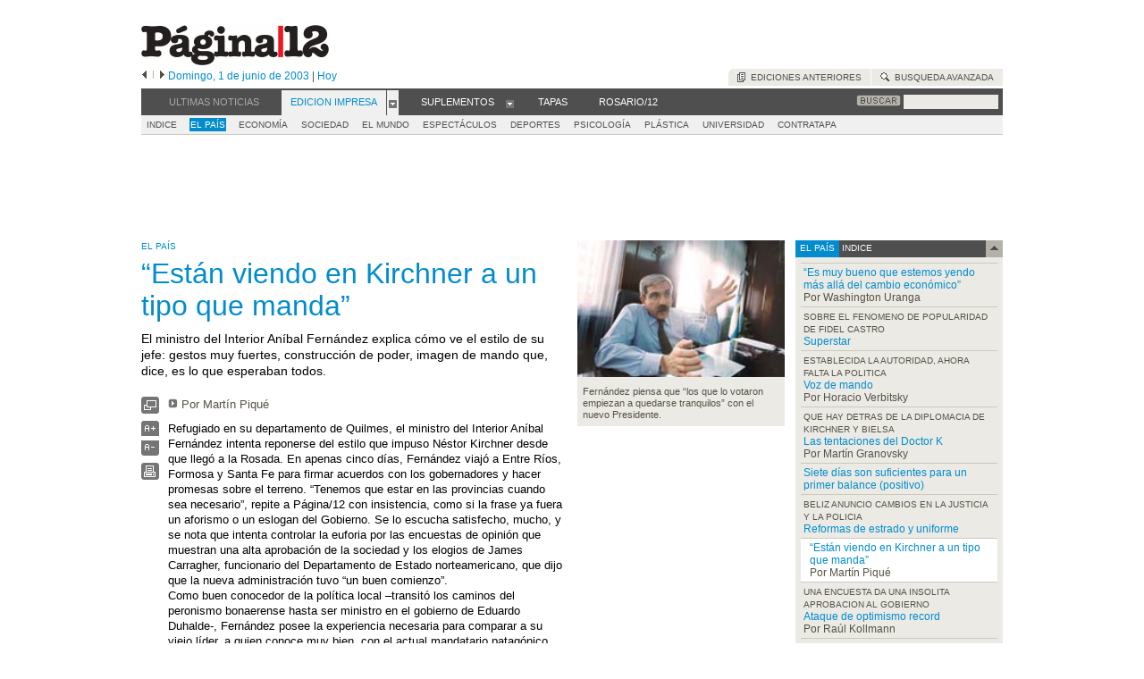

--- FILE ---
content_type: text/html
request_url: https://www.pagina12.com.ar/diario/elpais/1-20878-2003-06-01.html
body_size: 8074
content:
<?xml version="1.0" encoding="UTF-8"?>
<!DOCTYPE html 
PUBLIC "-//W3C//DTD XHTML 1.0 Strict//EN"
"http://www.w3.org/TR/xhtml1/DTD/xhtml1-strict.dtd">
<html xmlns="http://www.w3.org/1999/xhtml" xml:lang="es" lang="es">
<head>
<meta name="viewport" content="width=device-width, initial-scale=1">
<meta http-equiv="Content-Type" content="text/html; charset=utf-8" />
<meta name="description" content="El ministro del Interior Aníbal Fernández explica cómo ve el estilo de su jefe: gestos muy fuertes, construcción de poder, imagen de mando que, dice, es lo que esperaban todos." />
<meta name="keywords" content="p&aacute;gina/12, p&aacute;gina12, p&aacute;gina, 12, diario, argentina, noticias, pol&iacute;tica, econom&iacute;a, deportes, cultura, espect&aacute;culos, internacional, ciencia, &uacute;ltimas noticias, las12, radar, supleno, m2, newspaper, news, politics, business, sport, culture, entertainment, international, world, science" />
<meta name="copyright" content="2000-2022 P&aacute;gina/12" />
<meta name="_created_by" content="10.36.2.7" />
<meta name="_served_by" content="10.36.2.7" />
<meta name="_date_creation" content="Sun, 10 Apr 2022 12:03:22 -0300" />
<link rel="shortcut icon" href="/favicon.ico" type="image/x-icon" />
<link rel="icon" href="/favicon.ico" type="image/x-icon" />
<link rel="canonical" href="/diario/elpais/1-20878-2003-06-01.html"/>
<meta content='/fotos/20030601/notas/Na10fo01.jpg' property='og:image'/>
<script type="text/javascript" src="/commons/js/prototype.js"></script>
<script type="text/javascript" src="/commons/js/jquery.min.js"></script>
<script type="text/javascript" src="/commons/js/pag12.js"></script>
<script type="text/javascript" src="/commons/js/clippings.js"></script>
<script type="text/javascript" src="/commons/js/notas.js"></script>
<script type="text/javascript" src="/commons/js/audio-player.js"></script>  
<script type="text/javascript">
   
   //<![CDATA[
   AudioPlayer.setup("/commons/audio/player.swf", {
      width: 290,
      animation: "no",
      checkpolicy: "no"
   });
   //]]>
   
</script> 
<link rel="stylesheet" href="/commons/css/base.css" type="text/css" />
<link rel="stylesheet" href="/commons/css/clippings.css" type="text/css" />
<link rel="stylesheet" href="/commons/css/nota.css" type="text/css" />
<link rel="alternate" type="application/rss+xml" title="RSS" href="/diario/rss/principal.xml" />
<title>P&aacute;gina/12 :: El país :: “Están viendo en Kirchner a un tipo que manda”</title>
</head>
<body onload="clippings.load_cookie()">
<noscript><iframe src="//www.googletagmanager.com/ns.html?id=GTM-WRNWQP" height="0" width="0" style="display:none;visibility:hidden"></iframe></noscript>
<script>(function(w,d,s,l,i){w[l]=w[l]||[];w[l].push({'gtm.start':new Date().getTime(),event:'gtm.js'});var f=d.getElementsByTagName(s)[0],j=d.createElement(s),dl=l!='dataLayer'?'&l='+l:'';j.async=true;j.src='//www.googletagmanager.com/gtm.js?id='+i+dl;f.parentNode.insertBefore(j,f);})(window,document,'script','dataLayer','GTM-WRNWQP');</script>
<a name="arriba"></a>
<div id="contenedor_principal">
<div id="logo">
<a href="/" title="P&aacute;gina/12 Web"><img src="/commons/imgs/logo-home.gif" alt="P&aacute;gina/12" width="210" height="45" loading="lazy"/></a>
<p id="fecha_logo">
<a href="/diario/principal/index-2003-05-31.html" title="Edici&oacute;n anterior"><img src="/commons/imgs/ed_anterior.gif" alt="anterior" width="7" height="11"></a>
<img src="/commons/imgs/ed_palito.gif" alt="|" width="7" height="11"/>
<a href="/diario/principal/index-2003-06-02.html" title="Edici&oacute;n siguiente"><img src="/commons/imgs/ed_siguiente.gif" alt="siguiente" width="7" height="11"></a>
<span class="fecha_edicion">Domingo, 1 de junio de 2003</span>
| <a href="/" title="Lleva a la &uacute;ltima edici&oacute;n" class="cprincipal">Hoy</a>		
</p>
</div>
<div class="clear"></div>
<div id="pre_menu">
<ul>
<li><a href="/usuarios/anteriores.php" class="curva1" title="Seleccione desde un almanaque la edici&oacute;n que desea"><img src="/commons/imgs/ico-anteriores.gif" width="9" height="11"/>&nbsp;&nbsp;Ediciones anteriores</a></li><li><a href="/buscador/index.php" title="B&uacute;squeda por secci&oacute;n/suple"><img src="/commons/imgs/ico-buscar.gif" width="10" height="11"/>&nbsp;&nbsp;Busqueda avanzada</a></li>
</ul>
</div>
<script type="text/javascript">
		//<![CDATA[
		var active_menu='secciones';
		//]]>
	</script>
<div id="menu">
<div id="buscar"><form action="/buscador/resultado.php" method="get" id="form_search" name="form_search"><a href="javascript:;" onclick="if ($('form_search').q.value.length==0) { alert('Falta el texto a buscar');$('form_search').q.focus();return false;}else{$('form_search').submit(); return false;}" title=""><img src="/commons/imgs/buscar-bot.gif" alt="buscar" width="50" height="13"/></a>&nbsp;<input type="text" name="q" id="input_search" /></form></div>
<div style="margin-left:20px"><span class="disabled" title="Sin Ultimas Noticias" id="boton_ultimas">Ultimas Noticias</span></div>
<a href="/diario/principal/index-2003-06-01.html" title="Acceso a Edici&oacute;n Impresa" id="boton_secciones" class="sep menuon" onmouseover="menu_select('secciones','button')" onmouseout="menu_hide()"><span>Edicion Impresa</span></a>
<a href="javascript:;" title="Abrir" id="select_secciones" class="select menuon" onclick="menu_toggle('secciones')" onmouseover="menu_select('secciones','select')" onmouseout="menu_hide()"><span><img src="/commons/imgs/abrir3.gif" alt="abrir" width="9" height="9"/></span></a>
<a href="/diario/suplementos/index-2003-06-01.html" title="Portada de Suplementos" id="boton_suplementos" class="sep" onmouseover="menu_select('suplementos','button')" onmouseout="menu_hide()"><span>Suplementos</span></a>
<a href="javascript:;" title="Abrir" id="select_suplementos" class="select" onclick="menu_toggle('suplementos')" onmouseover="menu_select('suplementos','select')" onmouseout="menu_hide()"><span><img src="/commons/imgs/abrir3.gif" alt="abrir" width="9" height="9"/></span></a>
<a href="/diario/principal/diario/index-2003-06-01.html" title="Tapas" id="boton_tapas" class="sep" onmouseover="menu_select('tapas','button')" onmouseout="menu_hide()"><span>Tapas</span></a>
<a href="/diario/suplementos/rosario/index-2003-06-01.html" title="Rosario/12" id="boton_rosario" class="sep" onmouseover="menu_select('rosario','button')" onmouseout="menu_hide()"><span>Rosario/12</span></a>
</div>
<div id="submenu">
<ul id="menu_secciones" >
<li><a href="/diario/secciones/index-2003-06-01.html" title="Indice de secciones" >Indice</a></li>
<li><a href="/diario/elpais/index-2003-06-01.html" title="El país" class="submenuon">EL PAíS</a></li>						<li><a href="/diario/economia/index-2003-06-01.html" title="Economía" >ECONOMíA</a></li>						<li><a href="/diario/sociedad/index-2003-06-01.html" title="Sociedad" >SOCIEDAD</a></li>						<li><a href="/diario/elmundo/index-2003-06-01.html" title="El mundo" >EL MUNDO</a></li>						<li><a href="/diario/espectaculos/index-2003-06-01.html" title="Espectáculos" >ESPECTáCULOS</a></li>						<li><a href="/diario/deportes/index-2003-06-01.html" title="Deportes" >DEPORTES</a></li>						<li><a href="/diario/psicologia/index-2003-05-29.html" title="Psicología" >PSICOLOGíA</a></li>						<li><a href="/diario/artes/index-2003-05-27.html" title="Plástica" >PLáSTICA</a></li>						<li><a href="/diario/universidad/index-2003-05-30.html" title="Universidad" >UNIVERSIDAD</a></li>						<li><a href="/diario/contratapa/index-2003-06-01.html" title="Contratapa" >CONTRATAPA</a></li>					</ul>
<ul id="menu_suplementos" style="display:none">
<li class="lradar"><a href="/diario/suplementos/radar/index-2003-06-01.html" title="Radar" >Radar</a></li>
<li class="llibros"><a href="/diario/suplementos/libros/index-2003-06-01.html" title="Radar Libros" >Radar Libros</a></li>
<li class="lcash"><a href="/diario/suplementos/cash/index-2003-06-01.html" title="Cash" >Cash</a></li>
<li class="lturismo"><a href="/diario/suplementos/turismo/index-2003-06-01.html" title="Turismo" >Turismo</a></li>
<li class="llibero"><a href="/diario/suplementos/libero/index-2003-05-26.html" title="L&iacute;bero" >Libero</a></li>
<li class="lno"><a href="/diario/suplementos/no/index-2003-05-29.html" title="NO" >NO</a></li>
<li class="llas12"><a href="/diario/suplementos/las12/index-2003-05-30.html" title="Las12" >Las12</a></li>
<li class="lfuturo"><a href="/diario/suplementos/futuro/index-2003-05-31.html" title="Futuro" >Futuro</a></li>
<li class="lm2"><a href="/diario/suplementos/m2/index-2003-05-31.html" title="M2" >M2</a></li>
<li class="lcommon"><a href="/especiales/index.html" title="Especiales" >Especiales</a></li>
</ul>
<ul id="menu_tapas" style="display:none">
<li><a href="/diario/principal/diario/index-2003-05-31.html">&larr;&nbsp;Anterior&nbsp;(31-05-2003)</a></li>
<li><a href="/diario/principal/diario/index-2003-06-02.html">Siguiente&nbsp;(02-06-2003)&nbsp;&rarr;</a></li>
<li><a href="/diario/principal/diario/index.html">Ultima&nbsp;(15-11-2016)</a></li>
</ul>
<ul id="menu_rosario" style="display:none">
</ul>
</div>
<div class="top12">
<script type="text/javascript">
google_ad_client = "ca-pub-2307218403115031";
/* Bajo Menu Principal 970x90 */
google_ad_slot = "9897640756";
google_ad_width = 970;
google_ad_height = 90;

</script>
<script type="text/javascript"
src="//pagead2.googlesyndication.com/pagead/show_ads.js">
</script>
</div>
<div class="clear"/>
<div style="float:left">
<div class="columna470">
<div class="nota top12">
<p class="volanta"><a href="/diario/elpais/index-2003-06-01.html" title="" class="cprincipal">EL PAíS</a></p>
<h2>“Están viendo en Kirchner a un tipo que manda”</h2>
<p class="intro">El ministro del Interior Aníbal Fernández explica cómo ve el estilo de su jefe: gestos muy fuertes, construcción de poder, imagen de mando que, dice, es lo que esperaban todos.</p>
<div class="botones">
<div class="icono"><a href="/diario/elpais/1-20878-2003-06-01.html" title="Abrir nota en una ventana nueva" target="_blank"><img src="/commons/imgs/ico-abrirnota.gif"></a></div>
<div class="iconoa"><a href="javascript:;" onclick="txt_more()" title="Aumentar tama&ntilde;o del texto"><img src="/commons/imgs/ico-a+vertical.gif"></a></div>
<div class="icono"><a href="javascript:;" onclick="txt_less()" title="Reducir tama&ntilde;o del texto"><img src="/commons/imgs/ico-a-vertical.gif"></a></div>
<div class="icono"><a rel="nofollow" href="/imprimir/diario/elpais/1-20878-2003-06-01.html" title="Versi&oacute;n para imprimir"><img src="/commons/imgs/ico-imprimir.gif"></a></div>
</div>
<a name="formu_mail"></a>
<div id="xmail" style="display:none">
<form action="/usuarios/enviar.php" method="post" name="formu" onsubmit="return check_enviar_nota()" id="form_mail">
<div class="cerrar">[<a href="javascript:;" onclick="mail(1)">cerrar</a>]</div>
<h4>Comparta esta nota con un amigo</h4>
<table>
<tr>
<td>E-Mail de su amigo</td>
<td><input type="text" name="amigoemail" /></td>
</tr>
<tr>
<td>Su nombre</td>
<td><input type="text" name="nombre" /></td>
</tr>
<tr>
<td>Su E-Mail</td>
<td><input type="text" name="tuemail" /></td>
</tr>
<tr>
<td>&nbsp;</td>
<td><input type="hidden" name="url" value="/diario/elpais/1-20878-2003-06-01.html" /><input type="submit" value="Enviar" name="enviar" /></td>
</tr>
</table>
</form>
</div>
<p class="autor"><img src="/commons/imgs/go-gris.gif" alt=""/>&nbsp;Por&nbsp;Martín Piqué</p>
<div id="cuerpo">Refugiado en su departamento de Quilmes, el ministro del Interior Aníbal Fernández intenta reponerse del estilo que impuso Néstor Kirchner desde que llegó a la Rosada. En apenas cinco días, Fernández viajó a Entre Ríos, Formosa y Santa Fe para firmar acuerdos con los gobernadores y hacer promesas sobre el terreno. “Tenemos que estar en las provincias cuando sea necesario”, repite a Página/12 con insistencia, como si la frase ya fuera un aforismo o un eslogan del Gobierno. Se lo escucha satisfecho, mucho, y se nota que intenta controlar la euforia por las encuestas de opinión que muestran una alta aprobación de la sociedad y los elogios de James Carragher, funcionario del Departamento de Estado norteamericano, que dijo que la nueva administración tuvo “un buen comienzo”.<br />
Como buen conocedor de la política local –transitó los caminos del peronismo bonaerense hasta ser ministro en el gobierno de Eduardo Duhalde-, Fernández posee la experiencia necesaria para comparar a su viejo líder, a quien conoce muy bien, con el actual mandatario patagónico. “Son dos gestiones distintas, la de Duhalde era la de salvación nacional y había que gestar política de otra manera. Kirchner tiene mucha capacidad de trabajo y toca de primera”, analiza en la entrevista con Página/12. “Aníbal”, como lo llaman todos en el Gobierno y más ahora que hay otro Fernández en el gabinete, combina algunas citas propias de su generación, como El 18 Brumario de Luis Napoleón, de Marx, con el manejo canchero de refranes y dichos populares. Acude a ese recurso, justamente, para elogiar a Kirchner. Recuerda un fragmento del Martín Fierro: “Y dejo rodar la bola que algún día ha de parar, tiene el gaucho que aguantar hasta que lo trague el hoyo, o hasta que venga algún criollo en esta tierra a mandar”.<br />
–¿Por qué tres viajes en cinco días?<br />
–Son gestos de política muy fuertes. El Ministerio del Interior se va a relacionar directamente con las provincias. Por eso, hablamos con todas las provincias y con todos los gobernadores, con los que participaron con nosotros en la elección y con los que no participaron. La ventaja que tiene este Gobierno es que el Presidente fue gobernador y conoce las ventajas y las desventajas en la relación con las provincias y el trabajo que se debe hacer desde la Nación. Tenemos que estar en las provincias cuando sea necesario.<br />
–¿Cuál cree que es la percepción social del nuevo Gobierno?<br />
–En la Argentina que vivimos, la mayoría se reservó el derecho de decir “qué cagada, me equivoqué”. Pero ahora, con los primeros días de Kirchner, los que lo votaron están empezando a quedarse tranquilos. Y los que no lo votaron también están empezando a quedarse tranquilos. Porque están viendo a un tipo serio, a quien no le tiembla la mano para tomar decisiones, aun cuando sabe que son de riesgo. Los argentinos están viendo en Kirchner a un tipo que manda. Lo mismo pasó con Duhalde. La gente no quiere pusilánimes como jefes. Ojo, después te pueden criticar, decir si estuviste bien o no, pero el tipo tiene que mandar. Si el tipo tiene bolas y está mandando, cuando la población aprueba lo que hace, lo aplaude. Y cuando no le gusta, lo acepta porque reconoce que debe mandar. <br />
–James Carragher, del Departamento de Estado, dijo que el gobierno tuvo “un buen comienzo”. ¿Espera que esos elogios faciliten una recomposición de las relaciones con EE.UU.?<br />
–No creo que haya una dicotomía entre progresismo y relaciones con los países centrales. Lo que el Presidente ha graficado es la necesidad de tener una actitud adulta, responsable. Necesitamos imperiosamente construir relaciones con todo el mundo. <br />
–En otras gestiones, el Ministerio del Interior fue utilizado para construir poder a nivel nacional con reparto discrecional de ATN. <br />
–Construir poder es construir poder. Yo no creo en la política de ATN, por eso hay que fijar un procedimiento claro para la emisión de ATN, aunque no privarse de una medida de política cuando ésta sea necesaria. Los ATN son medidas de gobierno que existieron toda la vida. Pero tienenque tener el uso que se merece, no deben ser utilizados políticamente, para que no queden dudas y nada que cuestionar. Por eso pienso que los ATN tienen exhibirse públicamente, tienen que aparecer en el portal del ministerio en Internet. La apuesta de todo gobierno debe ser una apuesta general al desarrollo. Pero todos los tipos que han estado en el Ministerio del Interior han tenido un espacio para generar políticas muy fuertes. Derqui fue ministro de Urquiza, Sarmiento fue ministro de Mitre, el general Roca fue ministro del Interior de Pellegrini. <br />
–Qué nombres que cita... ¿Se compara con ellos? <br />
–Yo no soy grosso, soy un pichi, pero me siento capacitado para hacer política, para generar políticas.<br />
–Menem pretende retornar a la Argentina para reconstituir a sus aliados y encabezar a la oposición. ¿Qué posibilidades le ve?<br />
–Yo no sé si el menemismo sigue teniendo vida. No lo sé. Pero el que piensa que Carlos Menem no vuelve a hacer política no lo conoce a Carlos Menem. Marx decía en El 18 Brumario... que las segundas veces se ven como tragedia y la tercera como farsa. Conociéndolo como lo conozco, creo que va a volver. Pero no sé con qué resultado.</div>
<script type="text/javascript">
				//<![CDATA[
				var cuerpo = new get_obj('cuerpo');
				cuerpo.style.fontSize = ACTUAL_FONTSIZE + "px";
				//]]>
			</script>
</div>
<div class="top12">
<script type="text/javascript">
google_ad_client = "ca-pub-2307218403115031";
/* Notas Bajo Cuerpo 336x280 */
google_ad_slot = "2374348636";
google_ad_width = 336;
google_ad_height = 280;

</script>
<script type="text/javascript"
src="//pagead2.googlesyndication.com/pagead/show_ads.js">
</script>
</div>
<div class="pienota top12">
<div class="botonespie">
<div class="compartir"><p>Compartir:&nbsp;</p>
<a href="http://www.facebook.com/share.php?u=/diario/elpais/1-20878-2003-06-01.html" target="_blank" title="Compartir en Facebook"><img src="/commons/imgs/social/facebook.gif"></a>
<a href="http://twitter.com/share?url=/diario/elpais/1-20878-2003-06-01.html&amp;text=Página/12+-+%C3%A2%C2%80%C2%9CEst%C3%83%C2%A1n+viendo+en+Kirchner+a+un+tipo+que+manda%C3%A2%C2%80%C2%9D" target="_blank" title="Compartir en Twitter"><img src="/commons/imgs/social/twitter.gif" alt="Twitter"></a>
</div>
<a rel="nofollow" href="/imprimir/diario/elpais/1-20878-2003-06-01.html" title="Versi&oacute;n para imprimir"><img src="/commons/imgs/ico-imprimir.gif"></a>
</div>
<p style="text-align: right"><a href="#arriba" title="Arriba"><img src="/commons/imgs/ico-arriba-pie.gif"></a></p>
</div>
</div>
<div class="columna232 left6">
<div id="bloque_tags" class="top12">
</div>
<div class="foto_nota top12">
<img src="/fotos/20030601/notas/Na10fo01.jpg" alt="" style="width:232px"/>
</div>
<div class="epigrafe">Fernández piensa que “los que lo votaron empiezan a quedarse tranquilos” con el nuevo Presidente.</div>						
<div class="center bannerp12">
<script type="text/javascript">
google_ad_client = "ca-pub-2307218403115031";
/* Notas Columna Central 160x600 */
google_ad_slot = "3571551076";
google_ad_width = 160;
google_ad_height = 600;

</script>
<script type="text/javascript" src="//pagead2.googlesyndication.com/pagead/show_ads.js">
</script>
</div>
&nbsp;
</div>
</div>
<div class="columna232 left12">
<div class="top12 desplegable_titulo bgceleste">EL PAíS</div>
<div class="top12 desplegable_boton boton_cerrar" onclick="_toggle('indice_secciones')" id="boton_indice_secciones">&nbsp;indice</div>
<div class="indice" id="indice_secciones">
<ul>
<li>
<span class="titulo"><a href="/diario/elpais/1-20862-2003-06-01.html" title="" class="cprincipal">“Es muy bueno que estemos yendo más allá del cambio económico”</a></span>
<br/><span class="autor">Por Washington Uranga</span></li>
<li>
<span class="volanta">SOBRE EL FENOMENO DE POPULARIDAD DE FIDEL CASTRO</span><br />						<span class="titulo"><a href="/diario/elpais/1-20863-2003-06-01.html" title="" class="cprincipal">Superstar</a></span>
</li>
<li>
<span class="volanta">ESTABLECIDA LA AUTORIDAD, AHORA FALTA LA POLITICA</span><br />						<span class="titulo"><a href="/diario/elpais/1-20866-2003-06-01.html" title="" class="cprincipal">Voz de mando</a></span>
<br/><span class="autor">Por Horacio Verbitsky</span></li>
<li>
<span class="volanta">QUE HAY DETRAS DE LA DIPLOMACIA DE KIRCHNER Y BIELSA</span><br />						<span class="titulo"><a href="/diario/elpais/1-20867-2003-06-01.html" title="" class="cprincipal">Las tentaciones del Doctor K</a></span>
<br/><span class="autor">Por Martín Granovsky</span></li>
<li>
<span class="titulo"><a href="/diario/elpais/1-20868-2003-06-01.html" title="" class="cprincipal">Siete días son suficientes para un primer balance (positivo)</a></span>
</li>
<li>
<span class="volanta">BELIZ ANUNCIO CAMBIOS EN LA JUSTICIA Y LA POLICIA</span><br />						<span class="titulo"><a href="/diario/elpais/1-20869-2003-06-01.html" title="" class="cprincipal">Reformas de estrado y uniforme</a></span>
</li>
<li class="actual">
<span class="titulo cprincipal">“Están viendo en Kirchner a un tipo que manda”</a></span>
<br/><span class="autor">Por Martín Piqué</span></li>
<li>
<span class="volanta">UNA ENCUESTA DA UNA INSOLITA APROBACION AL GOBIERNO</span><br />						<span class="titulo"><a href="/diario/elpais/1-20879-2003-06-01.html" title="" class="cprincipal">Ataque de optimismo record</a></span>
<br/><span class="autor">Por Raúl Kollmann</span></li>
<li>
<span class="volanta">LA PRIMERA SEMANA DE UN GOBIERNO QUE ARRANCO CON PIE FIRME</span><br />						<span class="titulo"><a href="/diario/elpais/1-20880-2003-06-01.html" title="" class="cprincipal">La famosa voluntad política</a></span>
<br/><span class="autor">Por Mario Wainfeld</span></li>
<li>
<span class="volanta">ANATOMIA INTIMA DE UN GOLPE CONTADA POR CHAVEZ</span><br />						<span class="titulo"><a href="/diario/elpais/1-20881-2003-06-01.html" title="" class="cprincipal">La muerte de uñas moradas</a></span>
<br/><span class="autor">Por Miguel Bonasso</span></li>
<li>
<span class="volanta">UNA ENTREVISTA “MACONDICA” CON EL PRESIDENTE DE VENEZUELA</span><br />						<span class="titulo"><a href="/diario/elpais/1-20882-2003-06-01.html" title="" class="cprincipal">“Yo soy un militar peronista...”</a></span>
<br/><span class="autor">Por Miguel Bonasso</span></li>
</ul>
</div>
<div id="bloque_escriben_hoy">
<h4>ESCRIBEN HOY</h4>
<ul>
<li><a href="/diario/autores/alejandra_dandan/index-2003-06-01.html" title=""><span style="color:#028ccd">Alejandra Dandan</span></a>&nbsp;</li>
<li><a href="/diario/suplementos/cash/19-766-2003-06-01.html" title=""><span style="color:#8e8a7b">Alfredo Zaiat</span></a>&nbsp;</li>
<li><a href="/diario/sociedad/3-20877-2003-06-01.html" title=""><span style="color:#504f4f">Carlos Rodríguez</span></a>&nbsp;</li>
<li><a href="/diario/elmundo/4-20875-2003-06-01.html" title=""><span style="color:#028ccd">Claudio Uriarte</span></a>&nbsp;</li>
<li><a href="/diario/economia/2-20864-2003-06-01.html" title=""><span style="color:#8e8a7b">Claudio Zlotnik</span></a>&nbsp;</li>
<li><a href="/diario/espectaculos/6-20854-2003-06-01.html" title=""><span style="color:#504f4f">Diego Fischerman</span></a>&nbsp;</li>
<li><a href="/diario/elmundo/4-20876-2003-06-01.html" title=""><span style="color:#028ccd">Eduardo Febbro</span></a>&nbsp;</li>
<li><a href="/diario/deportes/8-20852-2003-06-01.html" title=""><span style="color:#8e8a7b">Facundo Martínez</span></a>&nbsp;</li>
<li><a href="/diario/autores/horacio_verbitsky/index-2003-06-01.html" title=""><span style="color:#504f4f">Horacio Verbitsky</span></a>&nbsp;</li>
<li><a href="/diario/autores/julio_nudler/index-2003-06-01.html" title=""><span style="color:#028ccd">Julio Nudler</span></a>&nbsp;</li>
<li><a href="/diario/suplementos/radar/9-767-2003-06-01.html" title=""><span style="color:#8e8a7b">Laura Isola</span></a>&nbsp;</li>
<li><a href="/diario/suplementos/cash/2-765-2003-06-01.html" title=""><span style="color:#504f4f">Manuel Fernández López</span></a>&nbsp;</li>
<li><a href="/diario/suplementos/radar/9-770-2003-06-01.html" title=""><span style="color:#028ccd">Mariana Enriquez</span></a>&nbsp;</li>
<li><a href="/diario/elpais/1-20880-2003-06-01.html" title=""><span style="color:#8e8a7b">Mario Wainfeld</span></a>&nbsp;</li>
<li><a href="/diario/elpais/1-20867-2003-06-01.html" title=""><span style="color:#504f4f">Martín Granovsky</span></a>&nbsp;</li>
<li><a href="/diario/elpais/1-20878-2003-06-01.html" title=""><span style="color:#028ccd">Martín Piqué</span></a>&nbsp;</li>
<li><a href="/diario/autores/miguel_bonasso/index-2003-06-01.html" title=""><span style="color:#8e8a7b">Miguel Bonasso</span></a>&nbsp;</li>
<li><a href="/diario/elpais/1-20879-2003-06-01.html" title=""><span style="color:#504f4f">Raúl Kollmann</span></a>&nbsp;</li>
<li><a href="/diario/espectaculos/6-20853-2003-06-01.html" title=""><span style="color:#028ccd">Silvina Friera</span></a>&nbsp;</li>
<li><a href="/diario/autores/washington_uranga/index-2003-06-01.html" title=""><span style="color:#8e8a7b">Washington Uranga</span></a>&nbsp;</li>
</ul>
</div>
<div class="center bannerp12">
<script type="text/javascript">
google_ad_client = "ca-pub-2307218403115031";
/* Notas Columna Derecha 160x600 */
google_ad_slot = "9338629876";
google_ad_width = 160;
google_ad_height = 600;

</script>
<script type="text/javascript" src="//pagead2.googlesyndication.com/pagead/show_ads.js"></script>
</div>
</div>
<div id="pie">
<div class="top12">
<script type="text/javascript">
google_ad_client = "ca-pub-2307218403115031";
/* Sobre Menu Pie 970x90 */
google_ad_slot = "1815337756";
google_ad_width = 970;
google_ad_height = 90;

</script>
<script type="text/javascript" src="//pagead2.googlesyndication.com/pagead/show_ads.js"></script>
</div>
<div class="top12"></div>
<div id="menu_pie">
<ul>
<li><a href="/diario/ultimas/index.html" title="">Ultimas noticias</a></li>
<li><a href="/diario/principal/index.html" title="">Edicion impresa</a></li>
<li><a href="/diario/suplementos/index.html" title="">Suplementos</a></li>
<li><a href="/buscador/index.php" title="">Busqueda</a></li>
<li><a href="/pagina/Contacto" title="">Contacto</a></li>
</ul>
</div>
<div id="logo_pie">
<p><a href="/" title="P&aacute;gina/12 Web"><img src="/commons/imgs/logopie_pagina12.gif" alt="Logo de P&aacute;gina/12" width="112" height="39"/></a></p>
<p>&copy; 2000-2022 www.pagina12.com.ar | Rep&uacute;blica Argentina | <a href="/pagina/politica-de-privacidad" title="Pol&iacute;tica de privacidad">Pol&iacute;tica de privacidad</a> | Todos los Derechos Reservados</p>
<p>Sitio desarrollado con software libre <a href="https://es.wikipedia.org/wiki/GNU/Linux" title="Sistema operativo GNU/Linux">GNU/Linux</a>.</p>
</div>
</div>
<div class="clear"></div>
</div>
<script defer src="https://static.cloudflareinsights.com/beacon.min.js/vcd15cbe7772f49c399c6a5babf22c1241717689176015" integrity="sha512-ZpsOmlRQV6y907TI0dKBHq9Md29nnaEIPlkf84rnaERnq6zvWvPUqr2ft8M1aS28oN72PdrCzSjY4U6VaAw1EQ==" data-cf-beacon='{"version":"2024.11.0","token":"4717bb1612f64bbd9aebaf4d63c22952","server_timing":{"name":{"cfCacheStatus":true,"cfEdge":true,"cfExtPri":true,"cfL4":true,"cfOrigin":true,"cfSpeedBrain":true},"location_startswith":null}}' crossorigin="anonymous"></script>
</body>
</html>

--- FILE ---
content_type: text/css
request_url: https://www.pagina12.com.ar/commons/css/base.css
body_size: 7440
content:
/*
 * $Id: base.css 2506 2014-05-20 21:10:45Z javier $
 */

body {
	margin: 0;
	padding: 0;
	font-family: Arial, Helvetica, sans-serif;
	font-size: 13px;
	color: #000000;
	line-height: 17px;
	text-align: center;
}

hr {
	margin: 6px;
	padding: 0;
	border: 0;
}

p {
	margin-top: .2em;
	margin-bottom: .2em;
}

code {
	font-family: Arial, Helvetica, sans-serif;
	font-size: 13px;
	}

h1, h2, h3, h4 {
	padding: 0px;
	margin: 0px;
}

h1 {
	font-size: 26px;
	font-weight: normal;
	line-height: 25px;
}

h1.titulo_bloque {
	border-top: solid 1px #CCC9BD;
	padding: 3px 5px;
	background: #F8F7F6;
	color: #8E8A7B;
	font-weight: normal;
	font-size: 18px;
	text-transform: uppercase;
}

h1.bottom3 {
	border-bottom: solid 1px #CCC9BD;
}

h2  {
	font-size: 32px;
	font-weight: normal;
	line-height: 28px;
	padding: 6px 0px 0px 0px;
	margin: 0px;
}

h3  {
	font-size: 18px;
	font-weight: normal;
	line-height: 20px;
	padding: 0px;
	margin: 0px;
	letter-spacing: normal;
	color: #000000;
}

h4  {
	margin: 0;
	padding: 0;
	font-size: 16px;
	color: #000000;
	line-height: 18px;
}

h5  {
	margin: 0;
	padding: 0;
	font-size: 12px;
	line-height: 15px;
}

/* form */
input[type=text], 
input[type=password],
select, textarea {
	background-color: #FFF;
	color: #000;
}

a, a:link {
	color: #000000;
	text-decoration: none;
}

a:visited {
	color: #000000;
	text-decoration: none;
}

a:active {
	color: #028CCD;
}

a:hover {
	text-decoration: underline;
	color: #028CCD;
}

img {
	border: none;
}

acronym {
	cursor: help;
}

#contenedor_principal {
	margin: 0 auto;
	width: 988px;
}

#cabecera, #pre_menu, #menu, #submenu {
	width: 964px;
	margin-left: 12px;
	margin-right: 12px;
	padding: 0;
	text-align: left;
}

/* cabecera */
#logo {
	text-align: left;
	float: left;
	position: relative;
	top: 28px;
	left: 12px;
/*	width: 300px;*/
}

#cabecera {
	height: 78px;
}

#cabecera a:hover {
	background: none;
}

#fecha_logo {
	font-family: Arial, Helvetica, sans-serif;
	font-size: 12px;
	color: #504F4F;
	/*text-transform: uppercase;*/
	margin: 0;
	text-align: left;
	padding-bottom: 2px;
}

#r12_fecha_logo {
	font-family: Arial, Helvetica, sans-serif;
	font-size: 10px;
	color: #504F4F;
	text-transform: uppercase;
	margin: 0;
	text-align: left;
	padding-bottom: 2px;
}

#r12_fecha_logo .fecha_edicion {
	font-size: 10px;
	color: #504F4F;
	text-transform: uppercase;
}

/* Pre_Menu */
#pre_menu {
	font-size: 10px;
	text-align: right;
	text-transform: uppercase;
	color: #504F4F;
	margin-top: 6px;
}

#pre_menu ul {
	margin: 0;
	padding: 4px 0 4px 10px;
}

#pre_menu ul li {
	display: inline;
	list-style-type: none;
	margin: 0;
	padding: 4px 0;
	border-left: solid 1px white;
}

#pre_menu ul li a {
	color: #504F4F;
	background-color: #EBEAE5;
	padding: 4px 10px;
}

#pre_menu ul li.fff a {
	background-color: #FFF;
	padding: 4px;
}

#pre_menu ul li a:hover {
	color: #028CCD;
	text-decoration: none;
}

#pre_menu ul li a.curva1 {
	background: #EBEAE5 url(/commons/imgs/curva-arr-izq.gif) left top no-repeat;
}
#pre_menu ul li a.curva2 {
	background: #CCC9BD url(/commons/imgs/curva-arr-izq2.gif) left top no-repeat;
}

#pre_menu ul li a img {
	position: relative;
	top: 2px;
}

/* Menu */
#menu {
	font-size: 11px;
	text-transform: uppercase;
	color: #FFF;
	background: #504F4F;
	height: 30px;
}

#menu .sep {
	margin-left: 15px;
}

#menu a, #menu span.disabled {
	display: block;
	float: left;
	padding: 0 10px;
	margin: 2px 0 0 1px;
	text-decoration: none;
}

#menu a {
	color: #FFF;
	height: 28px;
}

#menu span.disabled {
	cursor: help;
	color: #AAA;
	margin-top: 7px;
}

#menu a:hover {
	color: #028CCD;
	background: #F0F0F0;
}

#menu a span {
	display: block;
	margin-top: 5px;
}

#menu a.select {
	padding: 0 2px;
}

#menu a.select span {
	display: block;
	margin-top: 8px;
}

#menu #buscar {
	float: right;
	margin: 0;
	padding: 0;
}

#menu #buscar a {
	display: inline;
	float: none;
	margin: 0;
	padding: 0;
	height: 0;
}

#menu #buscar form {
	margin: 5px 5px 0 0;
	padding: 0;
}

#menu #buscar a:hover {
	text-decoration: none;
	background: none;
	border: none;
}
	
#menu #buscar input {
	font-family: courier, serif;
	background-color: #EBEAE5;
	border: 1px;
	height: 16px;
	width: 100px;
	padding: 0 3px;
	margin: 0;
}

#menu #buscar input:hover {
	background-color: #FFF;
}

#menu #buscar img {
	position: relative;
	top: 2px;
}

#menu a.menuon {
	color: #028CCD;
	background-color: #F0F0F0;
}

#menu a.menuon_ultimas {
	color: #CA0000;
	background-color: #F0F0F0;
}

#menu a.menuon_rosario {
	color: #3e7094;
	background-color: #F0F0F0;
}

#menu a.menusemion {
	color: #028CCD;
	background-color: #C0C0C0;
}

#menu img {
	display: inline;
}

/* Submenu */
#submenu {
	font-size: 10px;
	text-transform: uppercase;
	color: #000;
	background-color: #F0F0F0;
	padding: 2px 0px 2px 0px;
	border-bottom: solid 1px;
	border-color: #CCC9BD;
}

#submenu ul {
	margin: 0;
	padding: 0;
}

#submenu ul li {
	display: inline;
	list-style-type: none;
	margin: 0;
	padding: 6px 5px 8px 5px;
}

#submenu a {
	color: #504F4F;
	padding: 2px 1px 2px 1px;
	text-decoration: none;
}

#submenu a:hover {
	color: #FFF;
	background: #028CCD;
}

.submenuon, .submenuon a:link, .submenuon a:visited, .submenuon a:hover, .submenuon a:active {
	color: #FFF ! important;
	background: #028CCD ! important;
}

/* Pie */
#pie {
	clear: both;
	display: inline;
	float: left;
	width: 964px;
	margin-left: 12px;
	padding-top: 12px;
}

#menu_pie {
	background-color: #504F4F;
	padding: 3px 0px;
	font-size: 10px;
	text-align: center;
	text-transform: uppercase;
	color: #FFF;
}

#menu_pie ul {
	margin: 0;
	padding: 0;
}

#menu_pie ul li {
	display: inline;
	list-style-type: none;
	margin: 0;
	padding: 0px 4px;

}

#menu_pie a {
	color: #FFF;
	padding: 4px;
	text-decoration: none;
}

#menu_pie a:hover {
	color: #028CCD;
	background-color: #F0F0F0;
}

#logo_pie {
	padding: 10px 0;
	margin: 10px 0;
	background-color: #FFF;
	text-align: center;
}

#logo_pie p {
	font-size: 11px;
	color: #504F4F;
}

#logo_pie a {
	font-size: 11px;
	color: #504F4F;
	text-decoration: underline;

}



/* Nota - Subnotas */
.subnotas {
	/*border-bottom: 5px solid #EBEAE5;*/
	color: #504F4F;
	font-size: 12px;
	line-height: 14px;
	margin-top: 4px;
	border-bottom: 1px solid #CCC9BD;
	border-top: 1px solid #CCC9BD;
}

.subnotas ul {
	margin: 4px 16px 8px 16px;
	padding: 0 0 0 4px;
}

.subnotas ul li {
	list-style-image: url(/commons/imgs/bullet2.gif);
	padding: 0;
}

.subvolanta {
	color: #504F4F;
	font-size: 10px;
	margin: 0;
	padding: 0;
	text-transform: uppercase;
}

.produccion a {
	color: #000000 ! important;
	font-size: 10px;
	line-height: 14px;
	margin-right: 4px;
	padding: 0px 2px;
	background-color: #e6e5df;
	text-transform: uppercase;
	}

.subnotas .autor {
	font-weight: normal;
	padding-bottom: 10px ! important;
	color: #504F4F ! important;
}

.subnotas_secc {
	color: #504F4F;
	font-size: 12px;
	line-height: 14px;
	padding: 2px 0px;
}

.subnotas_secc p.title {
	margin-top: 10px;
	margin-bottom: 5px;
	border-bottom: solid 1px #DBDAD5;
	color: #565144;
}

.subnotas_secc ul {
	margin: 0;
	padding-left: 0px;
}

.subnotas_secc ul li {
	list-style-type: none;
	padding: 2px 0px;
}

.subnotas_secc a {
	padding-left: 0px;
	font-color: #504F4F;
}

.subnotas_secc a:hover {
	color: #028CCD ! important;
}

.subnotas_secc a:visited {
 	color: #504F4F;
}

.subnotas_secc .subvolanta {
	color: #565144;
	font-size: 10px;
	line-height: 13px;
	margin: 0;
	padding: 2px ;
	text-transform: uppercase;
}

.subnotas_secc .autor {
	font-weight: normal;
	padding-bottom: 20px; ! important;
}

.subnotas_secc li.principal {
	font-size: 15px !important;
	line-height: 18px !important;
}

/* Nota Madre */

.notamadre a {
	color: #028CCD;
	font-size: 15px;
	margin: 0px;
	padding: 4px 0 0 0;
	font-weight: bold;
}
	
.notamadre h4 a {
	color: #028CCD;
}

.todos{
	text-align: left;
	line-height: 11px;
	border: 1px solid #CCC9BD;
	padding: 0px 0px 6px 0px;
	color: #504F4F ! important;
	margin-bottom: 10px;
}
	
.todostema {
	color: #028CCD;
	font-weight: normal;
	font-size: 12px;
	text-transform: uppercase;
	padding: 6px;
	margin-bottom: 6px;
	border-bottom: solid 2px #EBEAE5;
}
	
.todos h3{
	font-size: 12px;
	line-height: 13px;
	padding: 0px 0px 8px 12px;
	color: #504F4F ! important	
}
	
/* esto no funciona 
.todos a a:link a:visited {
	font-size: 12px;
	line-height: 17px;
	color: #8E8A7B;
}
*/
	
.todos p {
	font-size: 12px;
	color: #000000 ! important
}

.todos h2{
	font-size: 18px;
	color: #000000 ! important
}
	
.todos h3{
	font-size: 12px;
	padding-left: 20px;
	color: #000000 ! important
}
	
.todos a a:link a:visited {
	color: #000000;
}

.recorte {
	color: #8E8A7B;
	padding: 0px;
	margin-top: 0;
}
	
.minirecorte {
	float: right;
	color: #8E8A7B;
	padding: 0px;
	margin-left: 10px;
}

/* columnas */
.columna1, .columna2, .columna3, .columna4, .columna5, .columna720, .columna232, .columna7, .columna110, .columna354, .columna476 {
	float: left;
	display: inline;
	text-align: left;
	margin-top: 0px ! important;
	/*border: solid 1px black;*/
}

.columna1 {
	width: 354px;
	margin: 12px 0 12px 12px;
}

.columna2 {
	width: 354px;
	margin: 12px 0 12px 12px;
	/*border: solid 1px #B4B2A8;*/
	/*padding: 5px;*/
}

.columna232 {
	width: 232px;
	/*margin-left: 6px;*/
}

.columna4 {
	width: 476px;
	margin: 0 6px 0 12px;
}

.columna476 {
	width: 476px;
}
	
.columna470 {
	width: 470px;
	margin-top: 0px ! important;
}

.columna5 {
	width: 476px;
	margin-left: 6px;
}

.columna720 {
	width: 720px;
	margin-left: 12px;
	margin-top: 20px;
}

.columna7 {
	width: 964px;
}

.columna110 {
	width: 110px;
}

.columna220 {
	width: 130px;
	margin: 20px 0 0 6px;
	border: 1px solid black;
}

.columna354 {
	width: 354px;
	margin-left: 12px;
	margin-top: 20px;
}

#nota_tapa {
}

#nota_tapa td {
	vertical-align: top;
}

#nota_tapa h2 {
	color: #028CCD;
	font-size: 28px;
	font-weight: light;
	padding: 0;
}

#nota_tapa h2 a,
#nota_tapa li a {
	color: #028CCD;
}

#nota_tapa p {
	font-size: 13px;
	line-height: 18px;
	padding-bottom: 4px;
}

#nota_tapa p.volanta {
	padding-bottom: 0;
}

#nota_tapa ul li {
	list-style-type: none;
	list-style-image: url(/commons/imgs/bullet2.gif);
	font-size: 12px;
	padding: 0;
}

table.titular_con_foto {
	border: none;
	margin: 0;
}

	table.titular_con_foto td {
		border-collapse: collapse;
		vertical-align: top;
		margin: 0;
		padding: 0;
	}

	table.titular_con_foto .foto_titular {
		margin-right: 10px;
	}

.volanta {
	text-transform: uppercase;
	color: #565144;
	padding: 0px;
	margin: 0px;
	font-size: 10px ! important;
	line-height: 13px;
}

.volantasuple {
	text-transform: uppercase;
	color: #565144;
	padding: 0px;
	margin: 0px;
	font-size: 14px ! important;
	letter-spacing: 0.1em;
	line-height: 15px;
}

.fecha {
	text-transform: uppercase;
	color: #565144;
	padding: 0px;
	margin: 0px;
	font-size: 11px;
	line-height: 15px;
}

.fecha_edicion {
	color: #028CCD;
}

.autor {
	color: #565144;
	font-weight: normal;
	text-align: left;
	border: 0;
	margin: 0px 0px;
	padding: 0;
}

.visor {
	padding-bottom: 5px;
}

.unautorfoto {
	color: #8e8a7b;
	text-align: right;
	padding: 2px 6px 2px 2px;
	margin: 0px;
	border-bottom: solid 1px #FFFFFF;
	background-color: #CCC9BD;
	font-size: 10px;
	line-height: 12px;
}

/* Indices */
.seccionx {	
	margin: 10px 0;
	background: #EBEAE5;
	text-align: left;
	padding: 0;
}
	
.seccionx h3 {
	font-size: 10px;
	color: #FFFFFF;
	background: #504F4F;
	text-transform: uppercase;
	padding: 0;
}
	
.seccionx h3 a {
	color: #FFFFFF;
	text-transform: uppercase;
	padding: 0;
}
	
.seccionx h2 {
	font-size: 13px;
	line-height: 15px;
	padding: 2px 0 2px 0;
	font-weight: bold;
	color: #504F4F;
}

.seccionx h2 a {
	font-size: 13px;
	line-height: 15px;
	padding: 0 0 4px 0;
	font-weight: bold;
	color: #504F4F;
}

.seccionx h2 a:visited {
	color: #8e8a7b;
}
	
.seccionx .volanta {
	line-height: 11px;
}
	
.seccionx ul {
	list-style-type: none;
	font-size: 12px;
	line-height: 15px;
	margin: 0;
	padding: 0px 0 10px 10px;
}

.seccionx ul li {
	border-bottom: solid 1px #CCC9BD;
	padding-top: 5px;	
	padding-bottom: 5px;	
}

.seccionxblanco {
	padding: 0 0 4px 0px;
	margin: 10px 0;
}
	
.seccionxblanco .noticia{
	border-bottom: solid 1px #CCC9BD;
	border-top: none;
}
	
.seccionxblanco h3 {
	padding-left: 6px;
	font-size: 10px;
	text-align: left;
	background: #d5d2c7;
	text-transform: uppercase;
	margin-bottom: 6px;
}

.seccionxblanco h2 {
	font-size: 20px;
	padding: 0;
	color: #028CCD;
}
	
.seccionxblanco h2 a {
	font-size: 20px;
	padding: 0;
	color: #028CCD;
}

.seccionxblanco .noticia .autor {
	padding-left: 0px;
}

.seccionxblanco ul {
	list-style-image: url(/commons/imgs/bullet3.gif);
	font-size: 12px;
	line-height: 13px;
	padding-left: 14px;
}	
	
/* Bloques desplegables */
.desplegable_titulo, .no_desplegable_titulo, .desplegable_boton {
	text-align: left;
	color: #FFF;
	font-size: 10px;
	text-transform: uppercase;
	height: 19px;
}

.desplegable_titulo {
	float: left;
	padding-left: 5px;
	padding-right: 5px;
}

.desplegable_boton {
	cursor: pointer;
	cursor: hand;
	background-color: #504F4F;
	padding-right: 24px;
}

.no_desplegable_titulo {
	background-color: #504F4F;
}

.boton_abrir {
	background-image: url(/commons/imgs/cerrar_abrir.gif);
	background-position: right bottom;
	background-repeat: no-repeat;
}

.boton_cerrar {
	background-image: url(/commons/imgs/cerrar_abrir.gif);
	background-position: right top;
	background-repeat: no-repeat;
}

/* Noticia */
.noticia {
	border-top: solid 1px #CCC9BD;
	text-align: left;
	margin: 0px;
	padding: 4px 0;
}

.noticia .hora {
	font-size: 12px;
	color: #CA0000;
	padding-bottom: 3px;
	margin-bottom: 2px;
}

.noticia p {
	padding: 0 0 0 0px;
	font-size: 12px;
}

.noticia h2 {
	color: #028CCD;
}

.noticia h2, .noticia h3, .noticia h4 {
	font-weight: normal;
	margin: 0 ! important;
}

.noticia .texto {
	padding: 3px 0 5px 40px;
	margin: 0;
}

.noticia ul {
	margin: 0;
	padding: 0;
}

.noticia ul li {
	list-style-type: none;
	list-style-image: url(/commons/imgs/bullet2.gif);
	font-size: 12px;
	padding: 0;
	margin-left: 30px;
}

.noticia a, .noticia a:hover, .noticia a:visited {
	color: #028CCD;
}

/* Ultimas Noticias */
.ultimas_noticias {
	border-top: solid 1px #CCC9BD;
	border-top: solid 1px #CCC9BD;
	background: #EBEAE5;
	padding: 0;
	margin: 0;
	text-align: left;
}

.ultimas_noticias a,
.ultimas_noticias a:link,
.ultimas_noticias a:visited,
.ultimas_noticias a:hover {
	color: #CA0000 ! important;
}

.ultimas_noticias h2 {
	font-size: 26px;
	line-height: 22px;
	color: #CA0000;
	background: #F8F7F6;
	padding: 5px;
	margin: 0; 
}

.ultimas_noticias h3 {
	padding: 0;
	color: #504F4F;
}

.ultimas_noticias h3 a:hover {
	color: #CA0000;
	text-decoration: underline;
}

.ultimas_noticias .volanta {
	padding: 0;
}

.ultimas_noticias p {
	padding: 0;
	margin: 0;
}

/* Ultimas Noticias - Titular Principal */
.ultimas_noticias .titular_principal .foto {
	float: left;
	width: 333px;
}

.ultimas_noticias .titular_principal .epigrafe {
	margin: 5px;
}

.ultimas_noticias .titular_principal .con_foto_izq {
	float: right;
	padding: 10px;
	width: 355px;
}

.ultimas_noticias .titular_principal .sin_foto {
	padding: 10px;
}

.ultimas_noticias .titular_principal h3 {
	font-size: 22px;
	line-height: 24px;
}

.ultimas_noticias .titular_principal .copete {
	margin-top: 5px;
}

.ultimas_noticias .titular_principal .subnotas_secc {
	padding: 10px 10px 10px 30px;
}

/* Ultimas Noticias - Titular Destacado + */
.ultimas_noticias .titular_destacado .foto {
	width: 720px;
}

.ultimas_noticias .titular_destacado .sin_foto {
	padding: 10px;
}

.ultimas_noticias .titular_destacado h3 {
	font-size: 36px;
	line-height: 40px;
}

.ultimas_noticias .titular_destacado .copete {
	margin-top: 5px;
}

/* Ultimas Noticias - Titular Normal */
.ultimas_noticias .titular_normal {
	padding: 0 10px;
}

.ultimas_noticias .titular_normal .foto {
	float: left;
	width: 243px;
	margin-top: 10px;
}

.ultimas_noticias .titular_normal .epigrafe {
	margin: 5px 0px;
}

.ultimas_noticias .titular_normal .con_foto_izq {
	float: right;
	padding: 10px;
	width: 190px;
}

.ultimas_noticias .titular_normal .sin_foto {
	padding: 10px 0px;
}

.ultimas_noticias h4.volanta {
	line-height: 14px;
}
.ultimas_noticias .titular_normal .copete {
	margin-top: 5px;
}

.ultimas_noticias .titular_normal .subnotas_secc {
	padding: 0 10px 10px 30px;
}


/* Ultimas Noticias - Titular Normal aa */
.ultimas_noticias .titular_normal_aa {
	padding: 0px;
}

.ultimas_noticias .titular_normal_aa .foto {
	padding: 0px;
	width: 476px;
}

.ultimas_noticias .titular_normal_aa .nota_aa {
    padding: 12px 10px;
    margin: 0px;
}

.ultimas_noticias .titular_normal_aa h3 {
	font-size: 30px;
	line-height: 34px;
}

.ultimas_noticias .titular_normal_aa .copete {
	margin-top: 5px;
}

.ultimas_noticias .titular_normal_aa .sincopete {
	height: 10px;
}

/* Ultimas Noticias - Titular Menor */
.ultimas_noticias .titular_menor {
	padding: 10px;
}

.ultimas_noticias .titular_menor .foto {
	margin-top: 5px;
}

.ultimas_noticias .titular_menor .copete {
	margin-top: 5px;
}

/* Ultimas Noticias - Noticia */
.ultimas_noticias .noticia {
	padding: 10px;
}

.ultimas_noticias .noticia h3 {
	padding-bottom: 7px;
}

.ultimas_noticias .noticia h3 a {
	color: #CA0000;
}

.ultimas_noticias .noticia h3 a:hover {
	color: #CA0000;
}

.ultimas_noticias .noticia table tr td {
	vertical-align: top;
}

.ultimas_noticias .noticia .epigrafe {
	font-size: 11px;
	background: #d5d2c7;
	padding: 4px;
}

.ultimas_noticias .noticia ul {
	list-style-type: square;
	font-size: 13px;
	color: #CA0000;
}

/* ver esto... */
.un {
	border-top: solid 1px #EBEAE5;
	margin: 10px 0px;
	padding-top: 5px;
}

.horaarriba {
	font-size: 12px;
	color: #CA0000;
	padding: 2px 0px 2px 10px;
	margin: 0px;	
}

/* Rudy & Paz */
#rudy_paz {
}

/* Tapa del dia */
#tapa_dia {
}

/* Videos */
.videos {
	padding: 10px;
	background: #EBEAE5;
	margin: 0px;
}

table.videos td {
	border-top: solid 1px #CCC9BD;
	vertical-align: top;
	padding: 20px;
}

.video .epigrafe {
	font-size: 11px;
	background: #CCC9BD;
	padding: 4px;
}

.videosindex {
	padding-left: 10px;
	margin-bottom: 10px;
	background: #ebeae5;
}
	
.videosindex .epigrafe {
	font-size: 11px;
	background: #CCC9BD;
	padding: 4px;
}
	
.videosindex .copete {
	font-size: 13px;
	line-height: 16px;
	padding-top: 10px;
}
	
.videosindex .hora, .hora {
	color: #028CCD;
	float: none;
	font-size: 12px;
	padding: 0;
	margin: 0;
}
	
.videosindex p {
	font-size: 12px;
}
	
.videos .ultimovideo .foto {
	padding: 10px;
}
	
.videosindex h3 a a:visited {
	color: #028CCD;
}
	
.videos h3  a{
	color: #028CCD;
	font-size: 12px;
	font-weight: bold;
	line-height: 13px;
}

.videos .descripcion h3 a {
	color: #028CCD;
	font-size: 12px;
	font-weight: bold;
	line-height: 13px;
}

.videos h4 {
	color: #504F4F;
	font-size: 11px;
	line-height: 13px;
}
	
.videos .volanta {
	margin:0;
}

.videos .fecha {
	text-transform: uppercase;
	color: #028CCD;
	padding: 9px 5px;
	margin: 0px;
	font-size: 12px;
	line-height: 13px;
	margin: 0;
}
	
.videos .ico {
	float: right;
}

.videos h2 {	
	text-transform: uppercase;
	color: #028CCD;
	padding: 10px;
	margin: 0px;
	font-size: 12px;
	line-height: 13px;
	background: #F8F7F6;
	margin: 0;
}

.videos-subtitle {
	float: right;
	text-transform: uppercase;
	color: #028CCD;
	margin: 5px;
}

.videos-title {
	border-bottom: solid 1px #CCC9BD;	
}
	
.videos .ultimovideo {
	background: #EBEAE5;
	border-top: solid 1px #CCC9BD;	
}

.videos .videoppal {
	border-top: solid  1px #000;
	padding-left: 10px;
}
	
.columna4 h2 {
	font-size: 17px;
	padding: 0px;
	font-weight: normal;
}

/* RSS */
.rss {
	color: #504f4f;
}

.rss p {
	font-size: 12px;
} 
	
.rss a {
	color: #028ccd;
}
	
.rss h3 {
	font-size: 18px;
	color: #F87407;
	padding: 10px 0;	
	margin: 0px;
}

.rss ul {
	margin: 0px 0 0 20px;
	padding: 0;
}

.rss ul li {
	list-style-type: none;
	font-size: 12px;
	line-height: 14px;
}

dl {
	font-size: 11px;
	line-height: 14px;
}

	
dt.rss {
	background: transparent url(/commons/imgs/rss-icon.gif) no-repeat scroll left top;
	padding-left:20px;
	font-size: 12px;
}
	
dt {
	font-weight:bold;
	margin-left:20px;
	margin-top:5px;
	font-size: 12px;
}

/* Bloque Rosario/12 */
#bloque_rosario {
	padding: 0;
	margin: 0;
	border-bottom: solid 1px #CCC9BD;
	background-color: #F8F7F6;
}

#bloque_rosario .noticia {
	padding: 5px;
}

#bloque_rosario .principal {
}

#bloque_rosario h3 {
	font-size: 16px;
	line-height: 18px;
	font-weight: bold;
	color: #504F4F;
	padding: 0px 0 0px 0px;	
}

#bloque_rosario .foto {
	float: left;
	padding-top: 5px;
	margin-right: 5px;
}

#bloque_rosario p {
	font-size: 12px;
	line-height: 14px;
	padding: 0;
}


/* Que es esto? */
.indexrosario {
	padding: 0;
	margin: 0;
}

.indexrosario .n_tapa {
	padding: 5px 0px;
	border: 0;
}

.indexrosario .noticia {
	text-align: left;
	margin: 0px;
	padding: 4px 0;
	/*border-top: solid 1px #EBEAE5;*/
	border-top: solid 1px #CCC9BD;
}
	
	
.indexrosario .tapa_suple {
	background: #999;
}

.indexrosario .tapa_suple img {
	border: none;
	width: 232px;
	filter: alpha(opacity=90);
	-moz-opacity: .90;
	opacity: .90;
}

.indexrosario .tapa_suple a:hover {
	text-decoration: none;
}
	
.indexrosario .logosuple {
	text-align: left;
	padding: 0px 0px 5px 0px;
	border-bottom: solid 1px #EBEAE5;
}
	
.indexrosario p {
	font-size: 12px;
	line-height: 14px;
	color: #504F4F;
	padding: 0 0 0 0px;
}

.rosario .volanta {
	font-size: 10px;
	line-height: 12px;
	padding: 4px 0 0 0px;
	text-transform: uppercase;
}

.rosario .seccion {
	font-size: 10px;
	line-height: 12px;
	/*color: #c3a105;*/
	padding: 4px 0 0 0px;
	text-transform: uppercase;
}

/* PIRULO */ 
#pirulo {
	padding: 12px;
	margin: 0;
	font-size: 12px;
	line-height: 14px;
	border-top: 1px solid #CCC9BD;
	border-bottom: 1px solid #CCC9BD;
	background: #EBEAE5;
	color: #504F4F;
}

#pirulo h5 {
	padding: 0;
	margin: 0;
	font-size: 12px;
	font-weight: normal;
	color: #504F4F;
}

#pirulo h3 {
	font-size: 18px;
	padding: 0;
	margin-top: 5px;
	margin-bottom: 0px;
	font-weight: bold;
	color: #504F4F;
	letter-spacing: 0.06em;	
}

#pirulo a:link, #pirulo a:visited, #pirulo a:hover {
    color: #504F4F ! important;
}
#pirulo a:hover {
    text-decoration: underline;
}

/* SUPLES */
#suples {
	margin: 0;
	padding: 0;
	border-bottom: solid 1px #CCC9BD;
}

#suples a {
	color: #504F4F;
}

#suples table td {
	vertical-align: top;
}

#suples img {
	margin: 0px 0px 0px 0px;
	display: block;
}

#suples h2 {
	font-size: 10px;
	text-transform: uppercase;
	padding: 0 0 5px 0;
	line-height: 12px;
}

#suples h3 {
	font-size: 15px;
	padding: 0px;
	margin: 0px;
	font-weight: bold;
	line-height: 17px;
}

#suples h4 {
	font-size: 20px;
	margin: 0px;
}

#suples h5 {
	font-size: 10px;
	color: #FFF;
	background-color: #028CCD;
	padding: 1px ! important;
	margin: 0 ! important;
	text-align: right;
}

#suples p {
	margin: 0;
	font-size: 12px;
	line-height: 14px;
	color: #504F4F;
}

#suples ul {
	margin: 10px 0 0 0;
	padding: 0 0 0 15px;
}

#suples ul li {
	list-style-type: none;
	font-size: 11px;
	color: #504f4f ! important ;
	line-height: 13px;
	list-style-image: url(/commons/imgs/bullet2.gif);
}

#suples .suple_hoy {
	border-top: solid 1px #CCC9BD;
	background-color: #F8F7F6;
}

#suples .suple_hoy h2 {
	font-size: 15px;
}

#suples .suple {
	margin: 0;
	padding: 10px;
	border-top: solid 1px #CCC9BD;
	background-color: #F8F7F6;
}

#suples .suple h2 {
	font-size: 15px;
	margin: 0;
}

#suples .fecha {
	float: right;
	padding: 0;
	margin: -5px 0 5px 0;
	font-size: 10px;
	color: #8e8a7b;
}

#suples .edicion-anterior {
	margin-top: 5px;
	padding-top: 5px;
	border-top: solid 1px #CCC9BD;
}

/* Indice Suplementos */
.suples_index {
}

.suples_index table {
	border-collapse: collapse;
	border-top-width: 1px;
	border-top-style: solid;
	background: #F8F7F6;
	font-size: 12px;
}

.suples_index table a {
}

.suples_index table td {
	/*border: solid 1px black;*/
	vertical-align: top;
	margin: 0;
	padding: 0;
}

.suples_index table td.index {
	padding-right: 10px;
}

.suples_index table td.tapa {
	padding: 10px;
}

.suples_index table td.tapa img {
	border: solid 1px #EBEAE5;
}
	
.suples_index table td h2 {
	text-transform: uppercase;
	font-size: 20px;
}

.suples_index table td .copete {
	margin-bottom: 10px;
}

.suples_index table td li {
	list-style-image: url(/commons/imgs/bullet2.gif);
}


.suplelista h2 {
	font-size: 18px;
	color: #504F4F;
	padding: 6px 0;
	}
	
.suplelista h3 {
	font-size: 16px;
	color: #504F4F;
	padding: 6px 0;
	}
	
.suplelista p{
	padding-left: 75px;
	}

.supleslista ul {
	padding-left: 75px;
	color: #504F4F;
}

.supleslista ul li {
	list-style-image: url(/commons/imgs/bullet1.gif);
}

.suplelista .bloque {
	background: #EBEAE5;
	border-bottom: solid 1px #CCC9BD;
	border-top: solid 1px #CCC9BD;
	padding:0 10px 10px 12px;
	margin:0px;
	}
	
.suplelista .bloque h2 {
	font-size: 20px;
	padding: 6px 0;
	color: #028CCD;
	line-height: 21px;
	}
	
.suplelista .bloque h3 {
	font-size: 14px;
	color: #504F4F;
	padding: 6px 0;
	font-weight: bold;
	line-height: 15px;
	}
	
.suplelista .bloque p{
	padding: 0px;
	line-height: 16px;
	}
	
.suplelista .bloque img {
	float:left;
	margin:10px 10px 10px 0;
	border: solid 1px #CCC9BD;
	}

/*
.publicidad {
	color: #565144;
	padding: 10px 0 10px 10px;
	background: #EBEAE5;
	margin: 0;
	}
	
.publicidad h3 {
	color: #565144;
	font-size: 20px;
	}
	
.publicidad p {
	color: #565144;
	font-size: 13px;
	}
	
.publicidad a {
	color: #028ccd;
	font-size: 13px;
	}
*/

.institucional {
	color: #565144;
	}
	
.institucional p {
	color: #565144;
	line-height: 16px;
	padding: 10px 40px 0px 25px;
	}

.institucional h2 {
	padding: 15px 0px 10px 25px;
	color: #565144;
	font-size: 25px;
	}
	
.institucional h3 {
	padding: 15px 0px 10px 25px;
	color: #565144;
	font-size: 23px;
	}
	
.institucional h4 {
	padding: 15px 0px 10px 25px;
	color: #565144;
	font-size: 18px;
	font-weight: normal;
}
	
.institucional a {
	color: #565144;
	text-decoration: underline;
	}

.edic_ant {
	 font-size: 10px;
	 text-transform: uppercase;
	 color: #CA0000;
	 padding-bottom: 10px;
}

.rep {
	width: 720px;
	float: left;
	padding: 0;
	margin: 0;
}
	
.bannerp10 {
	margin-top: 10px;
	text-align: center;
}

.bannerp12 {
	margin-top: 12px;
}

.banner_entre_notas {
	padding-bottom:12px;
	padding-top: 12px;
	border-top:1px solid #CCC9BD;
	background:#FFFFFF;
}


.banner {
	background-color: #CCC;
	color: #FFF;
	text-align: center;
}
	
.pagina_inicio {
	text-transform: uppercase;
	color: #565144;
	padding: 0px;
	margin: 0px;
	font-size: 10px;
	line-height: 13px;
	text-align: left;
}

/* Bloques */
#bloque_ultimas, #bloque_titulares {
	border-bottom: solid 1px #CCC9BD;
}

#bloque_ultimas {
	background: #EBEAE5;
}

#bloque_ultimas .noticia {
	padding: 10px;
}

#bloque_ultimas h3 {
	font-weight: bold;
	font-size: 16px;
	line-height: 17px;
	margin-top: 5px;
}

/* Bloque Escriben Hoy */
#bloque_escriben_hoy, 
#bloque_especiales {
	text-align: left;
	font-size: 12px;
	line-height: 16px;
	border: 1px solid #E6E5DF;
	padding: 5px 5px 5px 10px;
	margin-top: 12px;
	color: #8E8A7B;
}

	#bloque_especiales {
		background: #F8F7f6;
	}

	#bloque_escriben_hoy h4,
	#bloque_especiales h4 {
		letter-spacing: 0.1em;
		font-weight: normal;
		font-size: 16px;
		color: #565144;
		letter-spacing: 0.1em;
	}

	#bloque_escriben_hoy ul {
		margin: 0;
		padding: 0;
	}

	#bloque_escriben_hoy ul li {
		display: inline;
		list-style-type: none;
		line-height: 16px;
	}

	#bloque_especiales ul {
		margin: 0;
		padding: 0;
	}

	#bloque_especiales ul li {
		line-height: 16px;
		list-style-type: none;
	}
	
	#bloque_especiales a {
		color: rgb(142, 138, 123);
	}

	#bloque_especiales a:hover {
		text-decoration: underline;
		color: #028CCD;
	}


/* Bloque clima */
#bloque_clima {
	float: right;
	display: inline;
	margin-top: 12px;
	margin-right: 12px;
	width: 232px;
	height: 60px;
}

#bloque_clima .dia {
	color: #504F4F ! important;
}

#bloque_clima .noche {
	color: #FFF ! important;
}

#bloque_clima table {
	border-collapse: collapse;
}

#bloque_clima table td {
	text-align: left;
}

#bloque_clima td#clima_icono {
	background: #FFF;
	width: 68px;
	margin: 0;
	padding: 0;
}

#bloque_clima #clima_icono h2 {
	font-size: 16px;
	padding-top: 35px;
	text-align: center;
	font-weight: bold;
	margin: 0;
}

#bloque_clima #clima_datos {
	background: #E6E5DF;
	width: 162px;
	padding-left: 6px;
	vertical-align: center;
}

#bloque_clima span {
	color: #504F4F;

}

#bloque_clima #clima_datos h3 {
	font-size: 12px;
	line-height: 13px;
	color: #504F4F;
	text-transform: uppercase;
	padding: 0;
	margin: 0;
}

#bloque_clima #clima_datos ul {
	margin: 0;
	padding: 0;
}

#bloque_clima #clima_datos li {
	list-style-type: none;
	font-size: 10px;
	color: #8e8a7b;
	text-transform: uppercase;
	padding: 0;
	margin: 0;
}

#bloque_clima #clima_temperatura_actual {
	color: #9b988b;

	color: #504f4f;
	
}

#bloque_clima #clima_temperatura_max {
	/*color: red;*/
	font-size: 11px;
}

#bloque_clima #clima_temperatura_min {
	/*color: blue;*/
	font-size: 11px;
}

/* Cultura & Espectaculos */
#bloque_espectaculos {
	border-bottom: solid 1px #CCC9BD;
	background: #EBEAE5;
	color: #504F4F;
}

#bloque_espectaculos table {
	border-collapse: collapse;
	border-top: solid 1px #CCC9BD;
	font-size: 12px;
	color: #504F4F;
}

#bloque_espectaculos table td {
	vertical-align: top;
}

#bloque_espectaculos .noticia {
	padding: 10px;
}

#bloque_espectaculos h2 {
	font-size: 26px;
	padding-top: 6px;
}

#bloque_espectaculos h3 {
	font-size: 14px;
	line-height: 15px;
	margin: 0px;
	padding-bottom: 4px;
	font-weight: bold;
}

#bloque_espectaculos p {
	margin: 0;
	padding: 0;
	line-height: 14px;
}

#bloque_espectaculos table.notas_espectaculos td {
	width: 50%;
	background: #F8F7F6;
}

/* Bloque Tags */
.bloque_tags {
	background: #EBEAE5;
	border-top: solid 1px #CCC9BD;
	border-bottom: solid 1px #CCC9BD;
}

.bloque_tags h1 {
	padding: 3px 6px;
	background: #f3a419;
	color: #ffffff;
	font-size: 17px;	
}

.bloque_tags .fecha {
	color: #F3A419;
	font-size: 12px;
	padding: 0;
}

.bloque_tags .noticia {
	padding: 10px;
}

.bloque_tags .noticia h3 {
	font-size: 12px;	
	line-height: 15px;
	font-weight: bold;
}

/* Bloque Tags Olimpiadas */
.bloque_tags .juegos_olimpicos {
	background: #F8F7F6;
	color: #407711;
}

.bloque_tags .juegos_olimpicos h3 a {
	font-size: 14px;
	color: #407711;
}

/* Bloque Medallero */
#bloque_medallero table {
	width: 232px;
	font-size: 11px;
	color: #565144;
	border-collapse: collapse;
}

#bloque_medallero table tr {
	border-bottom: solid 1px #D5D2C7;
}

#bloque_medallero table th {
	color: #407711;
	padding: 5px;
	text-align: left;
}

#bloque_medallero table td {
	padding: 3px;
}

#bloque_medallero .bg1 { background: #F7F6F5 }
#bloque_medallero .bg2 { background: #FFF }

/* Bloque Mercados */
#bloque_mercados {
	background: #EBEAE5;
	border-top: solid 1px #CCC9BD;
	border-bottom: solid 1px #CCC9BD;
}

#bloque_mercados h1 {
	padding: 3px 6px;
	background: #830569;
	color: #ffffff;
	font-size: 17px;	
}

#bloque_mercados h3 {
	font-size: 14px;
	line-height: 15px;
	color: #830569;
	text-transform: uppercase;
	padding: 10px 0px 0px 10px;
}

#bloque_mercados table {
	width: 212px;
	font-size: 11px;
	color: #504F4F;
	border-collapse: collapse;
}

#bloque_mercados table tr {
	border-top: solid 1px white;
}

#bloque_mercados table th {
	font-weight: bold;
	text-align: left;
	padding: 2px 0px;
}

#bloque_mercados table td {	
	padding: 2px 0;
}

#bloque_indices {
	border-bottom: 1px solid #d9d7ce;
	padding: 10px;
	padding: 5px 10px 5px 10px;
	}

#bloque_monedas {
	border-bottom: 1px solid #d9d7ce;
	padding: 5px 10px 5px 10px;
	}
	
#mercados_pie {
	padding: 3px 10px;
	margin: 0;
	background: #EBEAE5;
	}
	
#mercados_pie img {
	align: right;
	}


/* Utils */
.center, .centro {
	text-align: center ! important;
}

.left, .izquierda {
	text-align: left ! important;
}

.right, .derecha {
	text-align: right ! important;
}

.separador, .clear {
	clear: both;
}

.left12 {margin-left: 12px;}
.left10 {margin-left: 10px;} 
.left6 {margin-left: 6px;}
.top10 { margin-top: 10px; }
.top6 { margin-top: 6px; }
.top12 { margin-top: 12px !important ; }
.top4 { margin-top: 4px; }
.bot12 { margin-bottom: 12px;}
.right12 {margin-right: 12px;}

.floatright, .fright {
	float: right;
}

.floatleft, .fleft {
	float: left;
}

.transparencia, .alpha {
	filter: alpha(opacity=90);
	-moz-opacity: .90;
	opacity: .90;
}
/*
.right {
	float: right;
	display: inline;
}

.left {
	float: left;
	display: inline;
}
*/

.border {
	border: 1px solid #EBEAE5;
}

.border-top {
	border-top: solid  5px #EBEAE5;
}

/* Font Colors */
.c0, .black { color: #000000 }
.c1, .white { color: #FFFFFF }
.c2 { color: #F0F0F0 }
.c3 { color: #EBEAE5 }
.c4 { color: #B4B2A8 }
.c5, .verde { color: #308C81 }
.c9, .red, .rojo { color: #CA0000 }
.celeste { color: #028CCD ! important }

/* Background Colors */
.bg0 { background: #000000 }
.bg1 { background: #FFFFFF }
.bg2 { background: #F0F0F0 }
.bg3 { background: #EBEAE5 }
.bg4 { background: #B4B2A8 }
.bg5 { background: #565144 }
.bg6 { background: #CCC9BD }
.bgrojo { background: #CA0000 }
.bgceleste { background: #028CCD }

/* Suplementos Colors */
.ttitulo {
	color: #8E8A7B ! important;
}
.cprincipal, .cprincipal a:link, .cprincipal a:visited, .cprincipal a:hover,
.eprincipal, .eprincipal a:link, .eprincipal a:visited,
.hprincipal a:hover,
.tprincipal {
	color: #028CCD ! important;
}
.ccommon, .ccommon a:link, .ccommon a:visited, .ccommon a:hover,
.ecommon, .ecommon a:link, .ecommon a:visited,
.hcommon a:hover,
.tcommon {
	color: #504F4F ! important;
}
.crosario, .crosario a:link, .crosario a:visited, .crosario a:hover,
.erosario, .erosario a:link, .erosario a:visited,
.hrosario a:hover,
.trosario {
	color: #3e7094 ! important;
}
.cradar, .cradar a:link, .cradar a:visited, .cradar a:hover,
.eradar, .eradar a:link, .eradar a:visited,
.hradar a:hover,
.tradar {
	color: #DA0303 ! important;
}
.clibros, .clibros a:link, .clibros a:visited, .clibros a:hover,
.elibros, .elibros a:link, .elibros a:visited,
.hlibros a:hover,
.tlibros {
	color: #7DB20C ! important;
}
.cturismo, .cturismo a:link, .cturismo a:visited, .cturismo a:hover,
.eturismo, .eturismo a:link, .eturismo a:visited,
.hturismo a:hover,
.tturismo {
	color: #068F9B ! important;
}
.ccash, .ccash a:link, .ccash a:visited, .ccash a:hover,
.ecash, .ecash a:link, .ecash a:visited,
.hcash a:hover,
.tcash {
	color: #ffa605 ! important;
}
.clibero, .clibero a:link, .clibero a:visited, .clibero a:hover,
.elibero, .elibero a:link, .elibero a:visited,
.hlibero a:hover,
.tlibero {
	color: #407711 ! important;
}
.clas12, .clas12 a:link, .clas12 a:visited, .clas12 a:hover,
.elas12, .elas12 a:link, .elas12 a:visited,
.hlas12 a:hover,
.tlas12 {
	color: #F57300 ! important;
}
.cno, .cno a:link, .cno a:visited, .cno a:hover,
.eno, .eno a:link, .eno a:visited,
.hno a:hover,
.tno {
	color: #B10404 ! important;
} 
.cfuturo, .cfuturo a:link, .cfuturo a:visited, .cfuturo a:hover,
.efuturo, .efuturo a:link, .efuturo a:visited,
.hfuturo a:hover,
.tfuturo {
	color: #91AA01 ! important;
}
.cm2, .cm2 a:link, .cm2 a:visited, .cm2 a:hover,
.em2, .em2 a:link, .em2 a:visited,
.hm2 a:hover,
.tm2 {
	color: #bf009a ! important;
}
.csatira, .csatira a:link, .csatira a:visited, .csatira a:hover,
.esatira, .esatira a:link, .esatira a:visited,
.hsatira a:hover,
.tsatira {
	color: #E3001C ! important;
}
.csoy, .csoy a:link, .csoy a:visited, .csoy a:hover,
.esoy, .esoy a:link, .esoy a:visited,
.hsoy a:hover,
.tsoy {
	color: #663399 ! important;
}
.cultimas, .cultimas a:link, .cultimas a:visited, .cultimas a:hover,
.eultimas, .eultimas a:link, .eultimas a:visited,
.hultimas a:hover,
.tultimas {
	color: #CA0000 ! important;
}
.cespectaculos, .cespectaculos a:link, .cespectaculos a:visited, .cespectaculos a:hover,
.eespectaculos, .eespectaculos a:link, .eespectaculos a:visited,
.hespectaculos a:hover,
.tespectaculos {
	color: #F3A419 ! important;
}

.on_principal, .on_principal a, .lprincipal a:hover, .eprincipal a:hover {
	background-color: #028CCD ! important;
}
.on_common, .on_common a, .lcommon a:hover, .ecommon a:hover {
	background-color: #504F4F ! important;
}
.on_rosario, .on_rosario a, .lrosario a:hover, .erosario a:hover {
	background-color: #3e7094 ! important;
}
.on_radar, .on_radar a, .lradar a:hover, .eradar a:hover {
	background-color: #DA0303 ! important;
}
.on_libros, .on_libros a, .llibros a:hover, .elibros a:hover {
	background-color: #7DB20C ! important;
}
.on_cash, .on_cash a, .lcash a:hover, .ecash a:hover {
	background-color: #ffa605 ! important;
}
.on_turismo, .on_turismo a, .lturismo a:hover, .eturismo a:hover {
	background-color: #068F9B ! important;
}
.on_libero, .on_libero a, .llibero a:hover, .elibero a:hover {
	background-color: #407711 ! important;
}
.on_las12, .on_las12 a, .llas12 a:hover, .elas12 a:hover {
	background-color: #F57300 ! important;
}
.on_no, .on_no a, .lno a:hover, .eno a:hover {
	background-color: #B10404 ! important;
}
.on_futuro, .on_futuro a, .lfuturo a:hover, .efuturo a:hover {
	background-color: #91AA01 ! important;
}
.on_m2, .on_m2 a, .lm2 a:hover, .em2 a:hover {
	background-color: #bf009a ! important;
}
.on_satira, .on_satira a, .lsatira a:hover, .esatira a:hover {
	background-color: #E3001C ! important;
}
.on_soy, .on_soy a, .lsoy a:hover, .esoy a:hover {
	background-color: #663399 ! important;
}
.on_ultimas, .on_ultimas a, .lultimas a:hover, .eultimas a:hover {
	background-color: #CA0000 ! important;
}
.on_espectaculos, .on_espectaculos a, .lespectaculos a:hover, .eespectaculos a:hover {
	background-color: #F3A419 ! important;
}

.on_principal, .on_principal a, .lprincipal a:hover, .eprincipal a:hover,
.on_common, .on_common a, .lcommon a:hover, .ecommon a:hover,
.on_rosario, .on_rosario a, .lrosario a:hover, .erosario a:hover,
.on_radar, .on_radar a, .lradar a:hover, .eradar a:hover,
.on_libros, .on_libros a, .llibros a:hover, .elibros a:hover,
.on_cash, .on_cash a, .lcash a:hover, .ecash a:hover,
.on_turismo, .on_turismo a, .lturismo a:hover, .eturismo a:hover,
.on_libero, .on_libero a, .llibero a:hover, .elibero a:hover,
.on_las12, .on_las12 a, .llas12 a:hover, .elas12 a:hover,
.on_no, .on_no a, .lno a:hover, .eno a:hover,
.on_futuro, .on_futuro a, .lfuturo a:hover, .efuturo a:hover,
.on_m2, .on_m2 a, .lm2 a:hover, .em2 a:hover,
.on_satira, .on_satira a, .lsatira a:hover, .esatira a:hover,
.on_soy, .on_soy a, .lsoy a:hover, .esoy a:hover,
.on_ultimas, .on_ultimas a, .lultimas a:hover, .eultimas a:hover,
.on_espectaculos, .on_espectaculos a, .lespectaculos a:hover, .eespectaculos a:hover {
	color: #FFF !important; 
	text-decoration: none;
}

.bprincipal {
	border-color: #028CCD ! important;
}
.bcommon {
	border-color: #504F4F ! important;
}
.brosario {
	border-color: #3e7094 ! important;
}
.bradar {
	border-color: #DA0303 ! important;
}
.blibros {
	border-color: #7DB20C ! important;
}
.bturismo {
	border-color: #068F9B ! important;
}
.bcash {
	border-color: #ffa605 ! important;
}
.blibero {
	border-color: #407711 ! important;
}
.blas12 {
	border-color: #F57300 ! important;
}
.bno {
	border-color: #B10404 ! important;
} 
.bfuturo {
	border-color: #91AA01 ! important;
}
.bm2 {
	border-color: #bf009a ! important;
}
.bsatira {
	border-color: #E3001C ! important;
}
.bsoy {
	border-color: #663399 ! important;
}

/* Otros */
.tapa_titulares {
	float: right;
	text-align: left;
	width: 540px;
}

	.tapa_titulares h4 {
		font-size: 16px;
		color: #8E8A7B;
		margin-bottom: 10px;
	}


/* Puaj */
.click_aqui {
	float: right;
	font-size: 8px;
	text-align: center;
	line-height: 8px;
	margin-top: 4px;
}

/* Mundial */
#mundial_index {
	background: #504F4F;
	text-align: center;
	color: #FFF;
}

#mundial_index a {
	color: #FFF;
	text-decoration: underline;
}

#mundial_cuenta_regresiva {
	height: 120px;
	border: solid 1px #504F4F;
}

#mundial_alpha {
	opacity: 0.8;
	filter: alpha(opacity=80);
	background: #504F4F;
	height: 34px;
	margin-top: 79px;
}

#mundial_texto {
	position: absolute;
	z-index: 1;
	width: 232px;
	color: #FFF;
	font-size: 20px;
	text-align: center;
	margin-top: 87px;
}

#mundial_dias,
#mundial_horas {
	font-size: 32px;
	font-weight: bold;
}

#mundial_sep {
	color: white;
}

#mundial_indice_tags {
	height: 60px;
	font-size: 20px;
	text-align: center;
}

#mundial_link {
	font-size: 24px;
	color: #FFF;
}


#bloque_contacto {
	text-align: left;
	font-size: 12px;
	line-height: 16px;
	border: 1px solid #E6E5DF;
	padding: 5px 5px 5px 10px;
	margin-top: 12px;
	color: #8E8A7B;
	background: #F8F7f6;
}

	#bloque_contacto h4 {
		font-weight: normal;
		font-size: 14px;
		color: #565144;
		text-transform: uppercase;
        letter-spacing: 0.1em;
	}

	#bloque_contacto ul {
		margin: 0;
		padding: 5px;
	}

	#bloque_contacto ul li {
		line-height: 16px;
		list-style-type: none;
	}
	
	#bloque_contacto a {
        color: #028CCD;
        font-size: 12px;
        font-weight: bolder;
        line-height:16px;
		color: #028CCD;
	}

	#bloque_contacto a:hover {
		text-decoration: underline;
		color: #028CCD;
	}

    #bloque_contacto img {
        position:relative;
        top:5px;
        padding-right: 5px;
    }


div.audioobject td {
    border: 0 !important;
    padding: 0px !important;
}

div.audioobject {
    padding-bottom: 5px;
}

.tag_brasil2014 {
	background: #407711;
	color: #FFF !important;
	text-align: center;
    margin-bottom: 5px;
}

.tag_copaamerica {
	background: #01468b;
	color: #FFF !important;
	text-align: center;
    margin-bottom: 5px;
}

/* vim: set foldmethod=marker: */
/* vim: set tabstop=4: */
/* vim: set nu: */


--- FILE ---
content_type: text/css
request_url: https://www.pagina12.com.ar/commons/css/nota.css
body_size: 2222
content:
/*
 * $Id: nota.css 2381 2011-12-28 19:41:27Z javier $
 */

.columna470 {
	width: 470px;
	margin: 12px;
	float: left;
	display: inline;
}

.seccionyfecha{
	padding-bottom: 5px;
	margin-bottom: 6px;
	border-bottom: 5px solid #EBEAE5;
}

.nombreseccion{
	text-align: left;
	}

.nombreseccion .seccion {
	font-size: 14px;
	color: #CA0000 ! important;
	padding: 2px;
	text-align: left;
	text-transform: uppercase;
	/*background: #CA0000 ! important;*/
	margin: 2px 0px;
}
	
.fechaseccion{
	font-size: 10px;
	color: #CA0000;
	text-transform: uppercase;
	text-align: left;
}

.nota {
	width: 476px;
	margin: 0px;
	margin-bottom: 20px; /*@fixme*/
	float: left;
	text-align: left;
}

.nota .volanta {
	font-size: 12px;
	padding: 0;
}

.nota h2 {
	line-height: 36px; 
	color: #028CCD;
}


.nota .intro {
	/*font-family: Trebuchet MS, Trebuchet, Arial, Verdana;*/
	font-size: 14px;
	line-height: 18px;
	margin-top: 10px;
	margin-bottom: 20px;
	/*color: #565144 ! important;*/
}

.nota .bajada {
	font-size: 13px;
	padding-left: 30px;
	line-height: 18px;
}

.nota .autor {
	padding-left: 30px;
	color: #565144 ! important;
}

.nota .botones {
	float: left;
	display: inline;
	text-align: left;
	padding-top: 0px;
}

.nota .botones .icono {
	padding: 0px 0px 4px 0px;
}
	
.nota .botones .iconoa {
	padding: 0;
}
	
.botonespie {
 	margin-left: 30px;
	padding-bottom: 5px;
	text-align: right;
	border-bottom: 1px dashed #B4B2A8;
}

.compartir p {
   float: left;
   font-size: 11px;
 	display: inline;
}

.compartir img {
   float: left;
   padding-left: 3px;
}

.compartir span {
   float: left;
   padding-left: 3px;
   padding-top: 2px;
}

.nota img {
	text-align: center;
}

/* Ultima Noticia */
.ultima-noticia a:link,
.ultima-noticia a:visited,
.ultima-noticia a:hover {
	color: #CA0000 ! important;
	border-bottom: none ! important;
}

.ultima-noticia h3 {
	color: #CA0000; 
}


.ultima-noticia a:hover {
	text-decoration: underline ! important;
}

.ultima-noticia ul {
}

/* Otros */
.foto_nota {
	width: 232px;
	padding: 0px;
	margin: 0px;
	text-align: center;
	background-color: #EBEAE5;
}

.epigrafe {
	color: #565144;
	padding: 6px;
	margin: 0px 0px 0px 0px;
	background-color: #EBEAE5;
	font-size: 11px;
	line-height: 13px;
}

.autorfoto {
	color: #8e8a7b;
	text-align: right;
	padding: 2px 6px 2px 2px;
	margin: 0px 0px 12px 0px;
	border-top: solid 1px #FFFFFF;
	background-color: #EBEAE5;
	font-size: 10px;
	line-height: 12px;
}

.recuadronota {
	padding: 7px;
	color: #565144;
	margin-top: 12px;
	border: solid 5px #EBEAE5;
}

.pienota {
	text-align: right;
	padding: 0px;
}

.permalink {
	text-align: left;
	margin-left: 30px;
	padding: 10px 0;
	font-color: #CA0000;
	font-size: 10px;
}

.indice {
	background-color: #EBEAE5;
	width: 232px;
	padding: 0;
	margin: 0;
	font-size: 12px;
	line-height: 14px;	
	color: #6B6767;	
}

.indice .titulo {
	color: #000;
}

.indice .sub {
	margin-left: 12px;
	font-size: 11px;
}
	
.indice .sub ul{
	margin-left: 30px;
	font-size: 11px;
}
	
.indice .sub ul li{
	margin-left: 30px;
	font-size: 11px;
}

.indice ul {
	margin: 0;
	padding: 6px;
}

.indice ul li {
	list-style-type: none;
	padding: 3px;
	border-top: 1px solid #CCC9BD;
}

.indice a {
	padding-left: 0px;
}

.indice a:hover {
}

.indice a:visited {
}

.indice .hora {
	color: #CA0000;	
	font-size: 11px;
	margin-top: 1px;
}

.indice .autor {	
	font-weight: normal;
	padding-bottom: 20px ! important;
}

.indice .actual {
	background: #FFF;
	padding-left: 10px;
}

.fotos_playizq {
	font-size: 11px;
	font-weight: bold;
	color: #CCC9BD;
	padding: 2px 6px;
	background: #565144;
	text-align: left;
	letter-spacing: 3px;
	margin: 0;
	float: left;
	width: 180px;
}

.fotos_playizq a:link {
	color: #CCC9BD;
}
	
.fotos_playizq a:visited  {
	color: #B4B2A8;
}

.fotos_playder {
	font-size: 11px;
	padding: 4px 3px 0px 3px;
	background: #B4B2A8;
	text-align: center;
	margin: 0x;
}	
	
.fotos_playder img {
	padding: 0px;
	margin: 1px 3px 2px 3px;
}

#xmail {
	margin-left: 30px;
	margin-bottom: 20px;
	padding: 10px;
	background: #EBEAE5;
	font-size: 11px;
}

	#xmail form {
		margin: 0;
		padding: 0;
	}

	#xmail .cerrar {
		float: right;
	}

	#xmail h4 {
		font-size: 12px;
		color: #504F4F;
		margin-bottom: 10px;
	}

	#xmail table {
		font-size: 11px;
		margin: 0;
		padding: 0;
	}

	#xmail table td {
		vertical-align: top;
	}

	#xmail input, #xmail textarea {
		background: #FFF;
		border: solid 1px #B4B2A8;
		font-size: 11px;
		padding: 2px;
	}

/* Definicion de estilos para el cuerpo de la nota */
/* #cuerpo {{{ */
div#cuerpo {
	margin-top: 10px;
	padding-left: 30px;
	font-size: 13px;
	text-align: left;
}

	div#cuerpo a {
		color: #1D53A1;
		border-bottom: dashed 1px #AAA;
	}
	
	div#cuerpo a:hover {
		color: #1D53A1;
		text-decoration: none;
		border-bottom: solid 1px #000;
	}

	div#cuerpo a:visited {
		color: #993399;
	}
	
	div#cuerpo hr {
		display: block;
		color: #000;
		background-color: #CBDFFF;
		height: 1px;
		border: none;
	}

	div#cuerpo p {
		margin: 15px 0px;
		line-height: 1.5em;
	}

	div#cuerpo p.autor {
		margin: 10px 0px -10px 0px;
		font-weight: bold;
		font-style: italic;
	}

	div#cuerpo p.letrachica {
		font-size: .85em;
		line-height: 1.3em;
		margin-top: 5px;
	}

	div#cuerpo h1 {
		font-size: 1.8em;
		margin: 20px 0px 10px 0px;
	}

		div#cuerpo > h1:first-child { margin-top: 0px } /* Solo Firefox */

	div#cuerpo h2 {
		/*font-size: 20px;*/
		color: #000;
		font-size: 1.6em;
		margin: 20px 0px 10px 0px;
		padding-bottom: 5px;
		border-bottom: dashed 1px #D5D2C7;
	}

		div#cuerpo > h2:first-child { margin-top: 0px } /* Solo Firefox */

	div#cuerpo h3 {
		/*font-size: 18px;*/
		font-size: 1.45em;
		margin: 10px 0px;
	}

		div#cuerpo > h3:first-child { margin-top: 0px } /* Solo Firefox */

	div#cuerpo h4 { 
		/*font-size: 14px;*/
		font-size: 1em;
		line-height: 1.5em;
		margin: 10px 0px;
	}
		
	div#cuerpo h5 {
		/*font-size: 12px;*/
		font-size: .85em;
		margin: 5px 0px
	}

	div#cuerpo ul {
		text-align: left ! important;
	}

	div#cuerpo .margen0, div#cuerpo .primera, div#cuerpo .first { margin-top: 0px ! important }
	div#cuerpo .margen10 { margin-top: 10px ! important }
	div#cuerpo .margen20 { margin-top: 20px ! important }
	div#cuerpo .margen30 { margin-top: 30px ! important }
	div#cuerpo .margen40 { margin-top: 40px ! important }
	div#cuerpo .margen50 { margin-top: 50px ! important }
	div#cuerpo .nomargen { margin: 0px ! important }

	div#cuerpo .noborde, div#cuerpo .borde0 {
		border: none;
		padding: 0px ! important;
	}
	div#cuerpo .borde, div#cuerpo .borde1 { border: solid 1px #D5D2C7 ! important }
	div#cuerpo .borde2 { border: dashed 1px #D5D2C7	! important }

	div#cuerpo .fgrojo, div#cuerpo .fgultimas { color: #CA0000 ! important }
	div#cuerpo .fgazul, div#cuerpo .fgprincipal { color: #028CCD ! important }
	div#cuerpo .fgverde, div#cuerpo .fglibero { color: #407711 ! important }
	div#cuerpo .fgamarillo, div#cuerpo .fgespectaculos { color: #F3A419 ! important }
	div#cuerpo .fgocre, div#cuerpo .fgmarron { color: #565144 ! important }
	div#cuerpo .fgturquesa, div#cuerpo .fgturismo { color: #068F9B ! important }
	div#cuerpo .fgvioleta, div#cuerpo .fgcash { color: #ffa605 ! important }
	div#cuerpo .fgnaranja, div#cuerpo .fglas12 { color: #F57300 ! important }
	div#cuerpo .fgradar { color: #DA0303 ! important }
	div#cuerpo .fglibros { color: #7DB20C ! important }
	div#cuerpo .fgno { color: #B10404 ! important }
	div#cuerpo .fgfuturo { color: #91AA01 ! important }
	div#cuerpo .fgm2 { color: #BF009A ! important }
	div#cuerpo .fgsoy { color: #663399 ! important }
	div#cuerpo .fgrosario { color: #3E7094 ! important }
	div#cuerpo .fgsatira { color: #E3001C ! important }
	div#cuerpo .fgblanco { color: #FFF ! important }
	div#cuerpo .fgnegro { color: #000 ! important }
	div#cuerpo .fggris { color: #666 ! important }
	
	div#cuerpo .bgmarronbase { background-color: #565144 ! important }
	div#cuerpo .bgmarronoscuro { background-color: #8E8A7B ! important }
	div#cuerpo .bgmarronmedio { background-color: #B4B2A8 ! important }
	div#cuerpo .bgmarronclaro { background-color: #CCC9BD ! important }
	div#cuerpo .bgmarronclarisimo { background-color: #D5D2C7 ! important }
	div#cuerpo .bgcrema { background-color: #EBEAE5 ! important }
	div#cuerpo .bggrisclaro { background-color: #EBEBEB ! important }
	div#cuerpo .bggrisclarisimo { background-color: #F8F7F6 ! important }

	div#cuerpo .bgazul { background-color: #E2ECF6 ! important }
	div#cuerpo .bgrojo { background-color: #FCE4EF ! important }
	div#cuerpo .bgverde { background-color: #EFFFEF ! important }
	div#cuerpo .bgamarillo { background-color: #FFFFEF ! important }
	div#cuerpo .bgocre { background-color: #EFE7D1 ! important }
	div#cuerpo .bgturquesa { background-color: #EFFFFD ! important }
	div#cuerpo .bgvioleta { background-color: #FFEFFF ! important }
	div#cuerpo .bgnaranja { background-color: #FFF3DF ! important }
	div#cuerpo .bgblanco { background-color: #FFF ! important }
	div#cuerpo .bggris { background-color: #F5F5F5 ! important }
	div#cuerpo .bgnegro { background-color: #000 ! important }
	
	div#cuerpo .mayusculas { text-transform: uppercase ! important }
	
	div#cuerpo b { }
	div#cuerpo strong { }
	div#cuerpo i { }
	div#cuerpo em { }

	div#cuerpo pre {
		width: 440px;
		overflow: scroll;
		padding: 10px;
		margin: 10px 0px;
		border: dashed 1px #D5D2C7;
		background: #F5F5F5;
	}
	
	div#cuerpo .izq {
		float: left;
		margin: 10px 10px 5px 0px;
	}
	
	div#cuerpo .der {
		float: right;
		margin: 10px 0px 5px 10px;
	}

	div#cuerpo .centro {
		_text-align: center; /* hack IE6 */
		margin: 10px 0px 5px 0px;
	}

	div#cuerpo .foto {
		_text-align: left; /* hack IE6 */
		text-align: left ! important;
		padding: 5px;
		margin: 0 auto;
		font-size: .75em;
		line-height: 1.3em;
		background: #FFF;
	}

		div#cuerpo .foto img {
			display: block;
			margin-bottom: 5px;
		}

		div#cuerpo .foto p { font-size: 1.2em }

	div#cuerpo form {
		border: solid 1px #D5D2C7;
		background: #F9F9F9;
		padding: 10px;
	}

		div#cuerpo form input {
			border: solid 1px gray;
			background: #BBB;
		}

	div#cuerpo table {
		/*font-size: 12px;*/
		font-size: .9em;
		line-height: 1.4em;
		border-collapse: collapse ! important;
	}
	
	div#cuerpo table caption {
		font-weight: bold;
		/*background: #EEE;*/
		background: #E2ECF6;
		padding: 5px;
		border: solid 1px #D5D2C7;
	}
	
	div#cuerpo table th {
		border: solid 1px #D5D2C7;
		text-align: left;
		vertical-align: top;
		background: #F5F5F5;
		padding: 5px;
	}
	
	div#cuerpo table td {
		border: solid 1px #D5D2C7;
		padding: 5px;
	}

	div#cuerpo ul li {
		list-style-type: square;
	}

	div#cuerpo .nobullet {
		list-style-type: none;
	}

	div#cuerpo blockquote {
		/*font-size: 12px;*/
		font-size: .9em;
		line-height: 1.5em;
		padding: 5px 20px 5px 45px;
		color: #666;
		margin-left: 20px;
		background-image: url(/commons/imgs/quote.gif);
		background-position: top left;
		background-repeat: no-repeat;
	}

	div#cuerpo .caja12 {
		background-color: #E2ECF6;
		padding: 10px;
		margin: 20px 0px 10px 0px;
	}

		div#cuerpo .caja12 p {
			margin: 10px 20px;
		}

		div#cuerpo .caja12 p.autor {
			margin: 10px 20px -10px 20px;
		}
		div#cuerpo .caja12 h2 {
			border-bottom: solid 1px #FFF;
		}

		div#cuerpo .caja12 .izq {
			padding-left: 20px;
		}

		div#cuerpo .caja12 .der {
			padding-right: 20px;
		}
/* #cuerpo }}} */

/* vim: set foldmethod=marker: */
/* vim: set tabstop=3: */ 
/* vim: set nu: */


--- FILE ---
content_type: application/javascript
request_url: https://www.pagina12.com.ar/commons/js/pag12.js
body_size: 2980
content:
/*
 * $Id: pag12.js 2355 2011-11-08 21:56:40Z xleo $
 */

// {{{ function get_obj(name)
function get_obj(name) {

	if (document.getElementById) {
        this.obj = document.getElementById(name);
	    this.style = document.getElementById(name).style;
	}
	else if (document.all) {
		this.obj = document.all[name];
		this.style = document.all[name].style;
	}
	else if (document.layers) {
		this.obj = getObjNN4(document,name);
		this.style = this.obj;
	}

}
// }}}
// {{{ function getObjNN4(obj,name)
function getObjNN4(obj,name) {
	var x = obj.layers;
	var foundLayer;
	for (var i = 0; i < x.length; i++) {
		if (x[i].id == name)
		 	foundLayer = x[i];
		else if (x[i].layers.length)
			var tmp = getObjNN4(x[i],name);
		if (tmp) foundLayer = tmp;
	}
	return foundLayer;
}
// }}}
// {{{ function class_user()
function class_user() {

	/* Metodos */
	this.read_cookie = read_cookie;
	this.menu = menu;
	this.last_search = last_search;
	this.get_user = get_user;
	this.get_name = get_name;
	this.get_fullname = get_fullname;
	this.get_qid = get_qid;

	function read_cookie(name) {
		var cookies = document.cookie.split(';');
		for (var i = 0; i < cookies.length; i++) {
			var cookie = cookies[i];
			while (cookie.charAt(0) == ' ') {
				cookie = cookie.substring(1, cookie.length);
			}
			if (cookie.indexOf(name) == 0) {
				return cookie.substring(name.length, cookie.length);
			}
		}
		return '';
	}

	/* Propiedades */
	this.user = this.read_cookie('usuario=');
	this.name = this.read_cookie('nombre=');
	this.fullname = this.read_cookie('fullname=');
	this.qid = this.read_cookie('qid=');

	function menu() {
		var html = '';
		var path = (location.pathname != '/usuarios/enviar.php' && location.pathname != '/usuarios/login.php' && location.pathname != '/usuarios/modificar2.php' && location.pathname != '/usuarios/modificar.php' && location.pathname != '/usuarios/login_modificar2.php') ? location.pathname : '/diario/principal/index.html';

		user1 = new get_obj('menu_usuario_1');
		user2 = new get_obj('menu_usuario_2');

		if (this.get_user()) {

			user1.obj.innerHTML = '<img src="/commons/imgs/ico-usuario.gif" />&nbsp;<strong><a href="/usuarios/login_modificar2.php" title="Modificar los datos de su cuenta">'+this.get_name()+'</a></strong>';
			user2.obj.innerHTML = '|<a href="/usuarios/logout.php?path='+path+'" title="Salir de su cuenta">Salir</a>&nbsp;';
		}
		else {

			user1.obj.innerHTML = '<img src="/commons/imgs/ico-usuario.gif" />&nbsp;<a href="/usuarios/login.php?path='+path+'" title="Ingrese a su cuenta">Ingresar</a>';
			user2.obj.innerHTML = '|<a href="/usuarios/registracion.php" title="Obtenga aqu&iacute; su cuenta">Registrarse</a>&nbsp;';
		}
	}

	function last_search() {
			var qid = this.get_qid();
			if (qid) {
				var html = '<table><tr><td style="padding:3px">';
				html += '<img src="/commons/imgs/lupa.gif" alt="lupa"/></td>';
				html += '<td><a href="/buscador/resultado.php?qid='+qid+'" ';
				html += 'title="Ud. tiene una b&uacute;squeda guardada">';
				html += 'Ir al resultado de la &uacute;ltima b&uacute;squeda realizada</a>';
				html += '</td></tr></table>';

				var search = new get_obj('search_saved');
				search.obj.innerHTML = html;
			}
	}

	function get_user() { return unescape(this.user) }
	function get_name() { return unescape(this.name) }
	function get_fullname() { return unescape(this.fullname.replace(/\+/g,' ')) }
	function get_qid() { return unescape(this.qid) }
}
// }}}
// {{{ function menu_toggle(element)
function menu_toggle(element) {

	var menu_secciones = $('menu_secciones');
	var boton_secciones = $('boton_secciones')
	var menu_suplementos = $('menu_suplementos');
	var boton_suplementos = $('boton_suplementos');
	var menu_tapas = $('menu_tapas');
	var boton_tapas = $('boton_tapas');
	var menu_rosario = $('menu_rosario');
	var boton_rosario = $('boton_rosario');

	switch (element) {
	case 'secciones' :
		menu_secciones.show();
		boton_secciones.addClassName('menuon');
		menu_suplementos.hide();
		boton_suplementos.removeClassName('menuon');
		menu_tapas.hide();
		boton_tapas.removeClassName('menuon');
		menu_rosario.hide();
		boton_rosario.removeClassName('menuon');
		break;
	case 'suplementos' :
		menu_suplementos.show();
		boton_suplementos.addClassName('menuon');
		menu_secciones.hide();
		boton_secciones.removeClassName('menuon');
		menu_tapas.hide();
		boton_tapas.removeClassName('menuon');
		menu_rosario.hide();
		boton_rosario.removeClassName('menuon');
		break;
	case 'tapas' :
		menu_suplementos.hide();
		boton_suplementos.removeClassName('menuon');
		menu_secciones.hide();
		boton_secciones.removeClassName('menuon');
		menu_tapas.show();
		boton_tapas.addClassName('menuon');
		menu_rosario.hide();
		boton_rosario.removeClassName('menuon');
		break;
	case 'rosario' :
		menu_suplementos.hide();
		boton_suplementos.removeClassName('menuon');
		menu_secciones.hide();
		boton_secciones.removeClassName('menuon');
		menu_tapas.hide();
		boton_tapas.removeClassName('menuon');
		menu_rosario.show();
		boton_rosario.addClassName('menuon');
		break;
	}

	active_menu = element;
	menu_hide();

}
// }}}
// {{{ function menu_select(element, type)
function menu_select(element, type) {

	menu_hide();

	if (element == 'secciones' || element == 'suplementos' || element == 'rosario') {
		var select = $('select_'+element);
	}

	if (element != 'rosario' && element != 'ultimas') {
		$('boton_'+element).addClassName('menuon');
	}

	switch (element) {
	case 'secciones' :
		if (type == 'button' && active_menu != 'secciones') {
			select.removeClassName('menuon');
			select.addClassName('menusemion');
		}
		else {
			select.removeClassName('menusemion');
			select.addClassName('menuon');
		}
		break;
	case 'suplementos' :
		if (type == 'button' && active_menu != 'suplementos') {
			select.removeClassName('menuon');
			select.addClassName('menusemion');
		}
		else {
			select.removeClassName('menusemion');
			select.addClassName('menuon');
		}
		break;
	case 'ultimas' :
		$('boton_ultimas').addClassName('menuon_ultimas');
		break;
	case 'rosario' :
		$('boton_rosario').addClassName('menuon_rosario');
		/*
		if (type == 'button' && active_menu != 'rosario') {
			select.removeClassName('menuon');
			select.addClassName('menusemion');
		}
		else {
			select.removeClassName('menusemion');
			select.addClassName('menuon');
		}
		*/
		break;
	}

}
// }}}
// {{{ function menu_hide()
function menu_hide() {

	//*
	if (active_menu != 'ultimas') {
		$('boton_ultimas').removeClassName('menuon_ultimas');
	}
	if (active_menu != 'secciones') {
		$('boton_secciones').removeClassName('menuon');
		$('select_secciones').removeClassName('menuon');
		$('select_secciones').removeClassName('menusemion');
	}
	if (active_menu != 'suplementos') {
		$('boton_suplementos').removeClassName('menuon');
		$('select_suplementos').removeClassName('menuon');
		$('select_suplementos').removeClassName('menusemion');
	}
	if (active_menu != 'tapas') {
		$('boton_tapas').removeClassName('menuon');
	}
	/*
	if (active_menu != 'videos') {
		$('boton_videos').removeClassName('menuon');
	}
	*/
	if (active_menu != 'rosario') {
		$('boton_rosario').removeClassName('menuon_rosario');
		//$('select_rosario').removeClassName('menuon');
		//$('select_rosario').removeClassName('menusemion');
	}
	if (active_menu != 'fierro') {
		$('boton_fierro').removeClassName('menuon');
	}
	if (active_menu != 'futbol') {
		$('boton_futbol').removeClassName('menuon');
	}
	//*/

}
// }}}
// {{{ function _toggle(element)
function _toggle(element) {
	var e = $(element);
	var b = $('boton_'+element);
	e.toggle();
	switch (e.getStyle('display')) {
	case 'none' :
		b.removeClassName('boton_cerrar');
		b.addClassName('boton_abrir');
		break;
	default :
		b.removeClassName('boton_abrir');
		b.addClassName('boton_cerrar');
	}
}
// }}}
// {{{ function openGallery()
function openGallery() {
	open("/especiales/fotogaleria/index.html","fotogaleria","width=750,height=530,scrollbars=NO");
}
// }}}
// {{{ function load_json(url)
function load_json(url) {

	if ( typeof(json_hora) == 'undefined' ) {

		script  = '<script type="text/javascript" ';
		script += 'src="' + url + '?time=' + (new Date()).getTime() + '">';
		script += '</script>';
		//alert(script);
		document.write(script);
	
	}

}
// }}}
// {{{ function set_clima()
function set_clima() {

	if ( typeof(json_clima) != 'object' ||  json_clima.length <= 0  ) {
		$('bloque_clima').hide();
	}
	else {

		temp_class = (json_clima['noche']) ? 'noche' : 'dia';
		temp_actual  = '<span class="' + temp_class + '">';
		temp_actual += json_clima['temperatura_actual'] + '&deg;C</span>';

		$('clima_condiciones').innerHTML = json_clima['condiciones'];
		$('clima_temperatura_actual').innerHTML = temp_actual;

		if (json_clima['icono']) {
			$('clima_icono').setStyle("background:url("+json_clima['icono']+") top no-repeat");
		}

		$('clima_temperatura_max').innerHTML = json_clima['temperatura_max'];
		$('clima_temperatura_min').innerHTML = json_clima['temperatura_min'];
		$('clima_humedad').innerHTML = json_clima['humedad'];
		$('clima_presion').innerHTML = json_clima['presion'];

	}

}
// }}}
// {{{ function set_monedas()
function set_monedas() {

	if ( typeof(json_monedas) == 'undefined' ) {
		$('titulo_bloque_monedas').hide();
		$('bloque_monedas').hide();
	}
	else {

		var html = '<table>';

		html += '<tr>';
		html += '<th><acronym title="Segun casa de cambio">Minorista</acronym></th>';
		html += '<th>Comp.</th>';
		html += '<th>Vend.</th>';
		html += '</tr>';

		for (i=0; i<json_monedas.length; i++) {
			html += '<tr>';
			html += '<td>' + json_monedas[i]['moneda'] + '</td>';
			html += '<td>$ ' + json_monedas[i]['compra'] + '</td>';
			html += '<td>$ ' + json_monedas[i]['venta'] + '</td>';
			html += '</tr>';
		}

		html += '</table>';

		$('bloque_monedas').innerHTML = html;
	
	}

}
// }}}
// {{{ function set_indices()
function set_indices() {

	if ( typeof(json_indices) == 'undefined' ) {
		$('titulo_bloque_indices').hide();
		$('bloque_indices').hide();
	}
	else {

		var html = '<table>';

		for (i=0; i<json_indices.length; i++) {

			img = ''
			if (json_indices[i]['img']) {
				img = '<img src="' + json_indices[i]['img'] + '"/>&nbsp;';
			}
			
			html += '<tr>';
			html += '<td>' + json_indices[i]['indice'] + '</td>';
			html += '<td>' + json_indices[i]['ultimo'] + '</td>';
			html += '<td>' + img + json_indices[i]['variacion'] + '%</td>';
			html += '</tr>';
		}

		html += '</table>';

		$('bloque_indices').innerHTML = html;
	
	}

}
// }}}
// {{{ function set_futbol_mam()
function set_futbol_mam() {

	var html = '';

	$('bloque_futbol_mam').hide();
	$('bloque_futbol_agenda').hide();
	if ( typeof(json_futbol_mam) == 'object' ) {
	    if ( json_futbol_mam['mam'] == true ) {
            height = json_futbol_mam['partidos'] * 127;
   			html += '<iframe width="232" height="'+height+'" frameborder="0" scrolling="no" src="';
			html += '/futbol/mam.html'; 
			html += '"></iframe>';
        }
	} 

	if ( html ) {
		$('bloque_futbol_agenda').hide();
		$('bloque_futbol_mam').show();
		$('bloque_futbol_mam').innerHTML += html;
	} else {
		$('bloque_futbol_mam').hide();
		$('bloque_futbol_agenda').show();
	}


}
// }}}
// {{{ function js_clock()
function js_clock() {

	var clock_hours = p12_time.getHours();
	var clock_minutes = p12_time.getMinutes();
	var clock_seconds = p12_time.getSeconds();

	if (clock_hours < 10) {
		clock_hours = "0" + clock_hours;
	}
	if (clock_minutes < 10) {
		clock_minutes = "0" + clock_minutes;
	}
	if (clock_seconds < 10) {
		clock_seconds = "0" + clock_seconds;
	}

	$('js_clock').innerHTML = clock_hours + ":" + clock_minutes;

	p12_time.setSeconds(p12_time.getSeconds()+1);
	setTimeout("js_clock()", 1000);

}
// }}}
// {{{ function add_search_engine()
function add_search_engine() {

	plugin = 'http://'+location.host+'/commons/xml/plugin.xml';

	if (window.external && ("AddSearchProvider" in window.external)) {
   	// Firefox 2 and IE 7, OpenSearch
   	window.external.AddSearchProvider(plugin);
 	}
	else if (window.sidebar && ("addSearchEngine" in window.sidebar)) {
   	// Firefox <= 1.5, Sherlock
   	//window.sidebar.addSearchEngine("http://example.com/search-plugin.src", "http://example.com/search-icon.png", "Search Plugin", "");
 	}
	else {
   	// No search engine support (IE 6, Opera, etc).
 	}
}
// }}}
// {{{ function get_random()
function get_random() {
	return Math.ceil(Math.random()*10000)
}
// }}}

//var user = new class_user();

/**
 * JQuery
 */
if (typeof jQuery != 'undefined') {

	// {{{ proxy banners
	var $j = jQuery.noConflict();

	$j(document).ready(function() {
		banners = get_banners();
		if (count_banners(banners))
			$j.post('/ads/', banners, show_banners, 'json');
	});

	function count_banners(banners) {
		var count = 0;
		for (b in banners)
			if (banners.hasOwnProperty(b))
				count++;
		return count;
	}

	function get_banners() {
		var banners = {};
		$j('.proxyads').each(function() {
			var key = $j(this).attr('id');
			var value = $j(this).attr('url');
			banners[key] = value;
		});
		return banners;
	}

	function show_banners(data) {
		banners = get_banners();
		for(var e in data)
			$j('#'+e).html(data[e]);
	}
	// }}}

}

